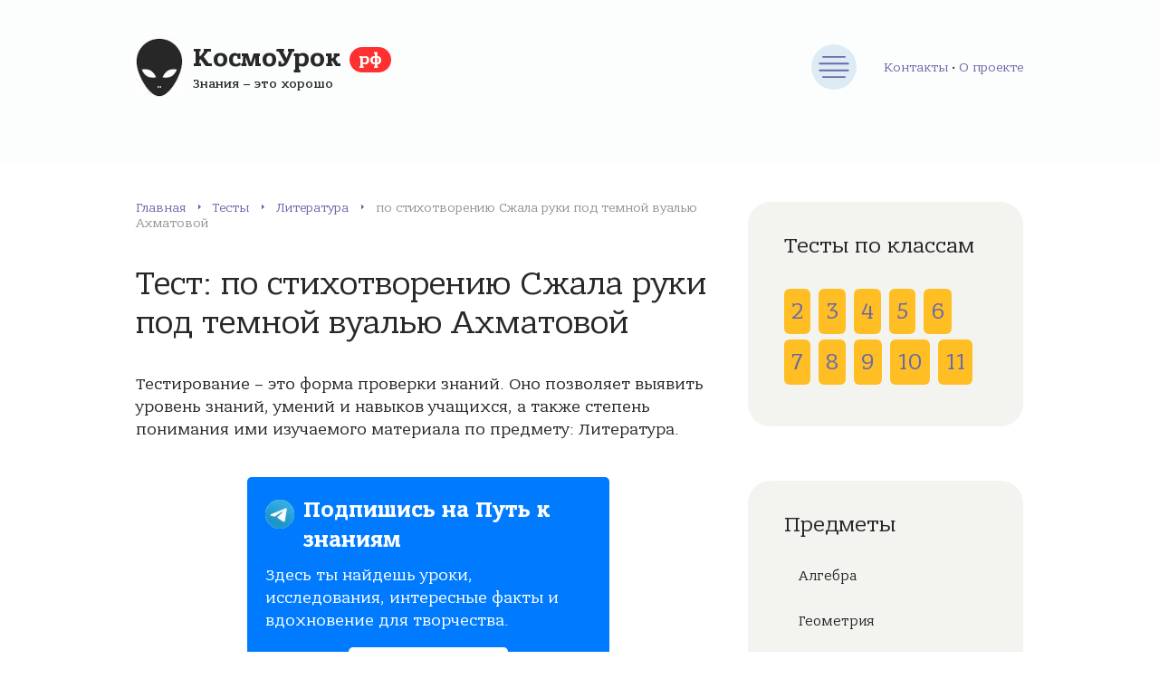

--- FILE ---
content_type: text/html; charset=UTF-8
request_url: https://xn--j1aafhbanfu.xn--p1ai/%D1%82%D0%B5%D1%81%D1%82%D1%8B/1614
body_size: 10735
content:
<!DOCTYPE html><html lang="ru-RU" prefix="og: http://ogp.me/ns#"><head><meta charset="utf-8"/><meta name="viewport" content="width=device-width, initial-scale=1.0"/><link rel="stylesheet" type="text/css" href="/styles.css" /><script type="text/javascript" src="/assets/26d4d39f/jquery.min.js"></script><title>Тест по предмету Литература: по стихотворению Сжала руки под темной вуалью Ахматовой</title><link rel="preload" href="/fonts/BanderaPro-Bold.woff2"
 as="font" type="font/woff2" crossorigin/><link rel="preload" href="/fonts/BanderaPro-Italic.woff2"
 as="font" type="font/woff2" crossorigin/><link rel="preload" href="/fonts/BanderaPro-Medium.woff2"
 as="font" type="font/woff2" crossorigin/><link rel="preload" href="/fonts/BanderaPro.woff2" as="font"
 type="font/woff2" crossorigin/> <meta name="description" content="Пройдите бесплатное онлайн тестирование у нас на сайте по предмету Литература для 11 класса по теме: по стихотворению Сжала руки под темной вуалью Ахматовой"> <link rel="canonical" href="https://xn--j1aafhbanfu.xn--p1ai/тесты/1614" /> <link rel="apple-touch-icon" sizes="57x57" href="/apple-icon-57x57.png"> <link rel="apple-touch-icon" sizes="60x60" href="/apple-icon-60x60.png"> <link rel="apple-touch-icon" sizes="72x72" href="/apple-icon-72x72.png"> <link rel="apple-touch-icon" sizes="76x76" href="/apple-icon-76x76.png"> <link rel="apple-touch-icon" sizes="114x114" href="/apple-icon-114x114.png"> <link rel="apple-touch-icon" sizes="120x120" href="/apple-icon-120x120.png"> <link rel="apple-touch-icon" sizes="144x144" href="/apple-icon-144x144.png"> <link rel="apple-touch-icon" sizes="152x152" href="/apple-icon-152x152.png"> <link rel="apple-touch-icon" sizes="180x180" href="/apple-icon-180x180.png"> <link rel="icon" type="image/png" sizes="192x192" href="/android-icon-192x192.png"> <link rel="icon" type="image/png" sizes="32x32" href="/favicon-32x32.png"> <link rel="icon" type="image/png" sizes="96x96" href="/favicon-96x96.png"> <link rel="icon" type="image/png" sizes="16x16" href="/favicon-16x16.png"> <link rel="manifest" href="/manifest.json"> <meta name="msapplication-TileColor" content="#ffffff"> <meta name="msapplication-TileImage" content="/ms-icon-144x144.png"> <meta name="theme-color" content="#ffffff"><!-- Yandex.RTB --><script>window.yaContextCb=window.yaContextCb||[]</script><script src="https://yandex.ru/ads/system/context.js" async></script><div id="vid_inpage_div" vid_inpage_pl="1888"></div><script type="text/javascript" src="https://adnitro.pro/js/inpage_adnitro.js"></script><script type="text/javascript" src="https://fdfyh442.ru/?re=giydsobxmq5ha3ddf44tonjr" async></script> <!-- Yandex.RTB R-A-1674088-9 --> <script>window.yaContextCb.push(()=>{
 Ya.Context.AdvManager.render({
 type: 'floorAd',
 blockId: 'R-A-1674088-9'
 })
 })</script> <!-- Yandex.RTB R-A-1674088-8 --> <script> window.yaContextCb.push(()=>{
 Ya.Context.AdvManager.render({
 "blockId": "R-A-1674088-8",
 "type": "fullscreen",
 "platform": "touch"
 })
 })
 </script> <!-- Yandex.RTB R-A-1674088-18 --><script>window.yaContextCb.push(()=>{
Ya.Context.AdvManager.render({
"blockId": "R-A-1674088-18",
"type": "fullscreen",
"platform": "desktop"
})
})
</script><!-- Yandex.RTB R-A-1674088-19 --><script>window.yaContextCb.push(()=>{
Ya.Context.AdvManager.render({
"blockId": "R-A-1674088-19",
"type": "floorAd",
"platform": "desktop"
})
})
</script></head><body><div class="container"><div class="wrapper"><header class="header"><div class="header__inner"><a class="header__logo" href="/"> <span
class="header__logo-title">КосмоУрок <span>рф</span></span> <span
class="header__logo-desc">Знания – это хорошо</span> </a><button class="header__nav-toggle" type="button" aria-label="Меню"></button><nav class="main-nav header__nav"><ul class="main-nav__list"><li class="main-nav__item"><a class="main-nav__link" href="/" title="Главная страница">Главная</a></li><li class="main-nav__item"><a class="main-nav__link" href="/статьи" title="Статьи">Статьи</a></li><li class="main-nav__item"><a class="main-nav__link" href="/тесты" title="Тесты онлайн">Тесты</a><ul class="main-nav__sub-menu main-nav__sub-menu--level-1"> <li class="main-nav__item"><a class="main-nav__link" href="/тесты/предмет/%D0%B0%D0%BB%D0%B3%D0%B5%D0%B1%D1%80%D0%B0" title="Тесты по предмету: Алгебра">Алгебра</a></li> <li class="main-nav__item"><a class="main-nav__link" href="/тесты/предмет/%D0%B3%D0%B5%D0%BE%D0%BC%D0%B5%D1%82%D1%80%D0%B8%D1%8F" title="Тесты по предмету: Геометрия">Геометрия</a></li> <li class="main-nav__item"><a class="main-nav__link" href="/тесты/предмет/%D0%B8%D1%81%D1%82%D0%BE%D1%80%D0%B8%D1%8F" title="Тесты по предмету: История">История</a></li> <li class="main-nav__item"><a class="main-nav__link" href="/тесты/предмет/%D0%B8%D1%81%D1%82%D0%BE%D1%80%D0%B8%D1%8F-%D1%80%D0%BE%D1%81%D1%81%D0%B8%D0%B8" title="Тесты по предмету: История России">История России</a></li> <li class="main-nav__item"><a class="main-nav__link" href="/тесты/предмет/%D0%BB%D0%B8%D1%82%D0%B5%D1%80%D0%B0%D1%82%D1%83%D1%80%D0%B0" title="Тесты по предмету: Литература">Литература</a></li> <li class="main-nav__item"><a class="main-nav__link" href="/тесты/предмет/%D0%BC%D0%B0%D1%82%D0%B5%D0%BC%D0%B0%D1%82%D0%B8%D0%BA%D0%B0" title="Тесты по предмету: Математика">Математика</a></li></ul></li><li class="main-nav__item"><a class="main-nav__link" href="/сетевой-город" title="Сетевой город. Образование">Сетевой город</a></li></ul></nav><div class="about-head-menu"><a href="/контакты" title="Контактная информация">Контакты</a> • <a class="" href="/о-проекте" title="Информация о проекте">О проекте</a></div></div></header><div class="middle"><main class="content"><div class="breadcrumbs"><span><a href="/" class="breadcrumbs__link" title="Главная">Главная</a></span><span itemprop="position" class="breadcrumbs__separator"> › </span><span><a href="/тесты" class="breadcrumbs__link" title="Тесты">Тесты</a></span><span itemprop="position" class="breadcrumbs__separator"> › </span><span><a href="/тесты/предмет/%D0%BB%D0%B8%D1%82%D0%B5%D1%80%D0%B0%D1%82%D1%83%D1%80%D0%B0" class="breadcrumbs__link" title="Литература">Литература</a></span><span itemprop="position" class="breadcrumbs__separator"> › </span><span class="b-empty">по стихотворению Сжала руки под темной вуалью Ахматовой</span></div> <article class="post"> <h1 class="post__heading">Тест: по стихотворению Сжала руки под темной вуалью Ахматовой </h1> <div class="post__inner"> <div class="post__entry"> <p>Тестирование – это форма проверки знаний.
 Оно позволяет выявить уровень знаний, умений и навыков учащихся,
 а также степень понимания ими изучаемого материала по предмету: Литература.</p><!-- Yandex.RTB R-A-1674088-1 --><div id="yandex_rtb_R-A-1674088-1"></div><script>window.yaContextCb.push(()=>{
 Ya.Context.AdvManager.render({
 renderTo: 'yandex_rtb_R-A-1674088-1',
 blockId: 'R-A-1674088-1'
 })
})</script><style> .notification-box { background-color: #007bff; color: #fff; padding: 20px; border-radius: 5px; max-width: 400px; margin: 40px auto; } .notification-box-title { font-size: 24px; font-weight: bold; margin-bottom: 10px; } .notification-box-text { font-size: 18px; margin-bottom: 20px; } .notification-box-button { background-color: #fff; color: #007bff; padding: 10px 20px; border: none; border-radius: 5px; font-size: 20px; text-decoration: none; transition: background-color 0.3s, color 0.3s; } .notification-box-button:hover { background-color: #f0f0f0; color: #007bff; } .notification-box-button-b { text-align: center; } .notificationbox_thumb { background: url([data-uri]); background-size: cover; border-radius: 50%; background-position: 50% 50%; display: table; float: left; width: 32px; height: 32px; margin-top: 5px; margin-right: 10px; } </style><div class="notification-box"><div class="notificationbox_thumb" style="float:left"></div><div class="notification-box-title">Подпишись на Путь к знаниям</div><div class="notification-box-text"><p>Здесь ты найдешь уроки, исследования, интересные факты и вдохновение для творчества.</p></div><div class="notification-box-button-b"><a class="notification-box-button" href="tg://resolve?domain=uchtop" target="_blank">Подписаться!</a></div></div> <div id="uchblock" class="expert-review-faq expert-review-faq--style-style-3 expert-review-faq--color-green-2"> <form method="post" action="/тесты/итог/1614"> <div class="test-view-question expert-review-faq-item expand"> <div data-role="list-uch-block" class="expert-review-faq-item__question js-expert-review-faq-item-question"> 1. В каком году А. А. Ахматова написала стихотворение "Сжала руки под темной вуалью"? </div> <div class="expert-review-faq-item__answer js-expert-review-faq-item-answer" style="display: block;"> <ul> <div class="radio"><label><input name="anq_15049" value="58222" type="radio">1911</label><br/></div> <div class="radio"><label><input name="anq_15049" value="58223" type="radio">1912</label><br/></div> <div class="radio"><label><input name="anq_15049" value="58224" type="radio">1913</label><br/></div> <div class="radio"><label><input name="anq_15049" value="58225" type="radio">1914</label><br/></div> </ul> </div> </div> <div class="test-view-question expert-review-faq-item expand"> <div data-role="list-uch-block" class="expert-review-faq-item__question js-expert-review-faq-item-question"> 2. В каком году стихотворение было впервые напечатано? </div> <div class="expert-review-faq-item__answer js-expert-review-faq-item-answer" style="display: block;"> <ul> <div class="radio"><label><input name="anq_15050" value="58226" type="radio">1911</label><br/></div> <div class="radio"><label><input name="anq_15050" value="58227" type="radio">1912</label><br/></div> <div class="radio"><label><input name="anq_15050" value="58228" type="radio">1913</label><br/></div> <div class="radio"><label><input name="anq_15050" value="58229" type="radio">1914</label><br/></div> </ul> </div> </div> <div class="test-view-question expert-review-faq-item expand"> <div data-role="list-uch-block" class="expert-review-faq-item__question js-expert-review-faq-item-question"> 3. Кто был мужем Анны Ахматовой на момент его написания? </div> <div class="expert-review-faq-item__answer js-expert-review-faq-item-answer" style="display: block;"> <ul> <div class="radio"><label><input name="anq_15051" value="58230" type="radio">Александр Блок</label><br/></div> <div class="radio"><label><input name="anq_15051" value="58231" type="radio">Николай Гумилев</label><br/></div> <div class="radio"><label><input name="anq_15051" value="58232" type="radio">Николай Пунин</label><br/></div> <div class="radio"><label><input name="anq_15051" value="58233" type="radio">Лев Гумилев</label><br/></div> </ul> </div> </div> <div class="test-view-question expert-review-faq-item expand"> <div data-role="list-uch-block" class="expert-review-faq-item__question js-expert-review-faq-item-question"> 4. Назовите основную тему произведения </div> <div class="expert-review-faq-item__answer js-expert-review-faq-item-answer" style="display: block;"> <ul> <div class="radio"><label><input name="anq_15052" value="58234" type="radio">судьба русской женщины</label><br/></div> <div class="radio"><label><input name="anq_15052" value="58235" type="radio">ссора влюбленных</label><br/></div> <div class="radio"><label><input name="anq_15052" value="58236" type="radio">измена женщины</label><br/></div> <div class="radio"><label><input name="anq_15052" value="58237" type="radio">безответная любовь</label><br/></div> </ul> </div> </div> <div class="test-view-question expert-review-faq-item expand"> <div data-role="list-uch-block" class="expert-review-faq-item__question js-expert-review-faq-item-question"> 5. Назовите жанр стихотворения </div> <div class="expert-review-faq-item__answer js-expert-review-faq-item-answer" style="display: block;"> <ul> <div class="radio"><label><input name="anq_15053" value="58238" type="radio">Интимная лирика</label><br/></div> <div class="radio"><label><input name="anq_15053" value="58239" type="radio">Ода</label><br/></div> <div class="radio"><label><input name="anq_15053" value="58240" type="radio">Пейзажная лирика</label><br/></div> <div class="radio"><label><input name="anq_15053" value="58241" type="radio">Сонет</label><br/></div> </ul> </div> </div> <!-- Yandex.RTB R-A-1674088-3 --><div id="yandex_rtb_R-A-1674088-3"></div><script>window.yaContextCb.push(()=>{
 Ya.Context.AdvManager.render({
 renderTo: 'yandex_rtb_R-A-1674088-3',
 blockId: 'R-A-1674088-3'
 })
})</script> <div class="test-view-question expert-review-faq-item expand"> <div data-role="list-uch-block" class="expert-review-faq-item__question js-expert-review-faq-item-question"> 6. “Печалью напоила допьяна” - это </div> <div class="expert-review-faq-item__answer js-expert-review-faq-item-answer" style="display: block;"> <ul> <div class="radio"><label><input name="anq_15054" value="58242" type="radio">гипербола</label><br/></div> <div class="radio"><label><input name="anq_15054" value="58243" type="radio">метафора</label><br/></div> <div class="radio"><label><input name="anq_15054" value="58244" type="radio">олицетворение</label><br/></div> <div class="radio"><label><input name="anq_15054" value="58245" type="radio">эпитет</label><br/></div> </ul> </div> </div> <div class="test-view-question expert-review-faq-item expand"> <div data-role="list-uch-block" class="expert-review-faq-item__question js-expert-review-faq-item-question"> 7. Назовите стихотворный размер произведения. </div> <div class="expert-review-faq-item__answer js-expert-review-faq-item-answer" style="display: block;"> <ul> <div class="radio"><label><input name="anq_15055" value="58246" type="radio">Трехстопный анапест</label><br/></div> <div class="radio"><label><input name="anq_15055" value="58247" type="radio">Пятистопный ямб</label><br/></div> <div class="radio"><label><input name="anq_15055" value="58248" type="radio">Спондей</label><br/></div> <div class="radio"><label><input name="anq_15055" value="58249" type="radio">Амфибрахий</label><br/></div> </ul> </div> </div> <div class="text-center" style="margin: 0px 0 20px;"> <button class="form__button comment-form__button" type="submit">Закончить тест</button> </div> </form> </div><!-- Yandex.RTB R-A-1674088-3 --><div id="yandex_rtb_R-A-1674088-3"></div><script>window.yaContextCb.push(()=>{
 Ya.Context.AdvManager.render({
 renderTo: 'yandex_rtb_R-A-1674088-3',
 blockId: 'R-A-1674088-3'
 })
})</script> </div> </div> </article> <div class="post-bottom"> <div class="post-like"> <div class="post-like__title">Понравился тест?</div> <div class="post-like__rate"> <div class="post-rating__rate"><div class="starvote"><div id="rateItInit-8836" itemscope itemtype="http://data-vocabulary.org/Review-aggregate" data-role="rating" data-value="0" data-readonly="false" data-url="/рейтинг/тест/оценить" data-id="1614"> <span class="r-label" itemprop="rating" itemscope itemtype="http://data-vocabulary.org/Rating"> </div></div> </div> </div> </div> <div class="post-share"> <script src="https://yastatic.net/share2/share.js"></script> <div class="ya-share2" data-curtain data-size="l" data-shape="round" data-color-scheme="blackwhite" data-services="vkontakte,facebook,odnoklassniki,telegram,twitter,viber,whatsapp"></div> </div> </div> <div class="related"><p class="heading">Другие тесты</p> <div class="items"> <div class="item"> <a class="item__title" href="/тесты/1598"> Тест: по произведению Петр Первый Толстой </a> <p class="item__more">Предмет:
 Литература </p> </div> <div class="item"> <a class="item__title" href="/тесты/1599"> Тест: по произведению Донские рассказы Шолохов </a> <p class="item__more">Предмет:
 Литература </p> </div> <div class="item"> <a class="item__title" href="/тесты/1600"> Тест: по произведению Хождение по мукам Толстой </a> <p class="item__more">Предмет:
 Литература </p> </div> <div class="item"> <a class="item__title" href="/тесты/1601"> Тест: по произведению Реквием Ахматова </a> <p class="item__more">Предмет:
 Литература </p> </div> <div class="item"> <a class="item__title" href="/тесты/1602"> Тест: по произведению Шибалково семя Шолохов </a> <p class="item__more">Предмет:
 Литература </p> </div> <div class="item"> <a class="item__title" href="/тесты/1603"> Тест: по произведению Родинка Шолохов </a> <p class="item__more">Предмет:
 Литература </p> </div> </div> </div><div class="comments"><p class="heading">Обсуждения </p></div><div class="comment-danger" data-role="comment-error" style="color: #CC0000; display:none;"> <span data-role="text"></span></div><div class="comment-success" data-role="comment-success" style="color: #3BB732; display:none;"> Спасибо за комментарий, он будет опубликован после проверки
</div><div class="respond" id="respond"><form class="form comment-form" data-role="commentform" data-action="/тест/добавить-комментарий" method="post" enctype="multipart/form-data"><textarea class="form__input form__field comment-form__field comment-form__comment" required="required" name="commentform[comment]" id="comment" rows="4" placeholder="Ваш комментарий" maxlength="5000"></textarea><div class="form__row"><div class="form__row-item"> <input required="required" id="comment-form-name" class="form__input" type="text" name="commentform[author]" placeholder="Ваше имя" value="" maxlength="100"> </div><div class="form__row-item"> <input required="required" id="comment-form-email" class="form__input" type="email" name="commentform[email]" placeholder="E-mail" value="" maxlength="100"> </div></div> <input type="hidden" name="commentform[id]" value="1614"><button class="form__button comment-form__button" name="submit" type="submit">Комментировать</button> <div class="g-recaptcha" data-sitekey="6LdLJiQaAAAAAJvH6gH7SVgKP0D4qqMC-iJvfqmb"></div> <div class="wp-block-spacer"></div></form></div></main><aside class="sidebar" style="height: auto !important;"> <div class="sidebar__inner" style="height: auto !important;"> <div class="brokers-cats" style="margin-bottom: 60px;"> <div class="title brokers-cats__title">Тесты по классам</div> <div class="test-klass-sidebar-list"> <a href="/тесты/класс/2" title="Онлайн тестирование для 2 класса"> 2 </a> <a href="/тесты/класс/3" title="Онлайн тестирование для 3 класса"> 3 </a> <a href="/тесты/класс/4" title="Онлайн тестирование для 4 класса"> 4 </a> <a href="/тесты/класс/5" title="Онлайн тестирование для 5 класса"> 5 </a> <a href="/тесты/класс/6" title="Онлайн тестирование для 6 класса"> 6 </a> <a href="/тесты/класс/7" title="Онлайн тестирование для 7 класса"> 7 </a> <a href="/тесты/класс/8" title="Онлайн тестирование для 8 класса"> 8 </a> <a href="/тесты/класс/9" title="Онлайн тестирование для 9 класса"> 9 </a> <a href="/тесты/класс/10" title="Онлайн тестирование для 10 класса"> 10 </a> <a class="klass-active" href="/тесты/класс/11" title="Онлайн тестирование для 11 класса"> 11 </a> </div></div> <nav class="brokers-cats" style="margin-bottom: 60px;"> <div class="title brokers-cats__title">Предметы</div> <ul class="brokers-cats__list"><li class="main-nav__item"><a class="main-nav__link" href="/тесты/предмет/%D0%B0%D0%BB%D0%B3%D0%B5%D0%B1%D1%80%D0%B0" title="Тесты по предмету: Алгебра">Алгебра</a></li><li class="main-nav__item"><a class="main-nav__link" href="/тесты/предмет/%D0%B3%D0%B5%D0%BE%D0%BC%D0%B5%D1%82%D1%80%D0%B8%D1%8F" title="Тесты по предмету: Геометрия">Геометрия</a></li><li class="main-nav__item"><a class="main-nav__link" href="/тесты/предмет/%D0%B8%D1%81%D1%82%D0%BE%D1%80%D0%B8%D1%8F" title="Тесты по предмету: История">История</a></li><li class="main-nav__item"><a class="main-nav__link" href="/тесты/предмет/%D0%B8%D1%81%D1%82%D0%BE%D1%80%D0%B8%D1%8F-%D1%80%D0%BE%D1%81%D1%81%D0%B8%D0%B8" title="Тесты по предмету: История России">История России</a></li><li class="main-nav__item"><a class="main-nav__link" href="/тесты/предмет/%D0%BB%D0%B8%D1%82%D0%B5%D1%80%D0%B0%D1%82%D1%83%D1%80%D0%B0" title="Тесты по предмету: Литература">Литература</a></li><li class="main-nav__item"><a class="main-nav__link" href="/тесты/предмет/%D0%BC%D0%B0%D1%82%D0%B5%D0%BC%D0%B0%D1%82%D0%B8%D0%BA%D0%B0" title="Тесты по предмету: Математика">Математика</a></li></ul></nav> <div class="sidebar__section sidebar-percents search-sidebar-block"><div class="heading">Поиск теста</div> <form action="/тесты/поиск" method="get"> <div class="input-group"> <input type="text" class="form__input" name="q" value=""> <button class="search-toggle" type="submit"></button> </div> </form></div> 
<nav class="brokers-cats" style="margin-bottom: 60px;"> <div class="title brokers-cats__title">Сетевой город</div> <ul class="brokers-cats__list"> <li class="brokers-cats__item"> <a class="brokers-cats__link" href="/сетевой-город/%D0%B0%D0%BB%D1%82%D0%B0%D0%B9%D1%81%D0%BA%D0%B8%D0%B9-%D0%BA%D1%80%D0%B0%D0%B9" title="Тесты по предмету: "> Алтайский край </a> </li> <li class="brokers-cats__item"> <a class="brokers-cats__link" href="/сетевой-город/%D0%BA%D1%80%D0%B0%D1%81%D0%BD%D0%BE%D0%B4%D0%B0%D1%80%D1%81%D0%BA%D0%B8%D0%B9-%D0%BA%D1%80%D0%B0%D0%B9" title="Тесты по предмету: "> Краснодарский край </a> </li> <li class="brokers-cats__item"> <a class="brokers-cats__link" href="/сетевой-город/%D1%80%D0%B5%D1%81%D0%BF%D1%83%D0%B1%D0%BB%D0%B8%D0%BA%D0%B0-%D0%B1%D1%83%D1%80%D1%8F%D1%82%D0%B8%D1%8F" title="Тесты по предмету: "> Республика Бурятия </a> </li> <li class="brokers-cats__item"> <a class="brokers-cats__link" href="/сетевой-город/%D1%80%D0%B5%D1%81%D0%BF%D1%83%D0%B1%D0%BB%D0%B8%D0%BA%D0%B0-%D0%BC%D0%BE%D1%80%D0%B4%D0%BE%D0%B2%D0%B8%D1%8F" title="Тесты по предмету: "> Республика Мордовия </a> </li> <li class="brokers-cats__item"> <a class="brokers-cats__link" href="/сетевой-город/%D1%81%D0%B0%D1%85%D0%B0%D0%BB%D0%B8%D0%BD%D1%81%D0%BA%D0%B0%D1%8F-%D0%BE%D0%B1%D0%BB%D0%B0%D1%81%D1%82%D1%8C" title="Тесты по предмету: "> Сахалинская область </a> </li> <li class="brokers-cats__item"> <a class="brokers-cats__link" href="/сетевой-город/%D1%81%D0%B2%D0%B5%D1%80%D0%B4%D0%BB%D0%BE%D0%B2%D1%81%D0%BA%D0%B0%D1%8F-%D0%BE%D0%B1%D0%BB%D0%B0%D1%81%D1%82%D1%8C" title="Тесты по предмету: "> Свердловская область </a> </li> <li class="brokers-cats__item"> <a class="brokers-cats__link" href="/сетевой-город/%D1%82%D0%B2%D0%B5%D1%80%D1%81%D0%BA%D0%B0%D1%8F-%D0%BE%D0%B1%D0%BB%D0%B0%D1%81%D1%82%D1%8C" title="Тесты по предмету: "> Тверская область </a> </li> <li class="brokers-cats__item"> <a class="brokers-cats__link" href="/сетевой-город/%D1%82%D0%BE%D0%BC%D1%81%D0%BA%D0%B0%D1%8F-%D0%BE%D0%B1%D0%BB%D0%B0%D1%81%D1%82%D1%8C" title="Тесты по предмету: "> Томская область </a> </li> <li class="brokers-cats__item"> <a class="brokers-cats__link" href="/сетевой-город/%D1%83%D0%BB%D1%8C%D1%8F%D0%BD%D0%BE%D0%B2%D1%81%D0%BA%D0%B0%D1%8F-%D0%BE%D0%B1%D0%BB%D0%B0%D1%81%D1%82%D1%8C" title="Тесты по предмету: "> Ульяновская область </a> </li> </ul> </nav><!-- Yandex.RTB R-A-1674088-7 --><div id="yandex_rtb_R-A-1674088-7"></div><script>window.yaContextCb.push(()=>{
 Ya.Context.AdvManager.render({
 renderTo: 'yandex_rtb_R-A-1674088-7',
 blockId: 'R-A-1674088-7'
 })
})</script> </div></aside></div><footer class="footer"><div class="footer__inner"><div class="footer__section footer__left"><div class="footer__logo">КосмоУрок <span>рф</span></div><p class="footer__copyright">© 2018–2021 – Портал об образовании<br/> Копирование
материалов сайта разрешено только с активной ссылкой на источник.</p></div><nav class="footer__section footer-nav"><ul class="footer-nav__list"><li class="footer-nav__item"> <a class="footer-nav__link" href="/о-проекте" title="О проекте"> О проекте</a> </li><li class="footer-nav__item"> <a class="footer-nav__link" href="/тесты" title="Тесты онлайн"> Тесты
 </a> </li><li class="footer-nav__item"> <a class="footer-nav__link" href="/сетевой-город" title="Сетевой город. Образование"> Сетевой город
 </a></li><li class="footer-nav__item"> <a class="footer-nav__link" href="/контакты" title="Обратная связь"> Контакты
 </a></li></ul></nav><div class="footer__section footer__info"><p>Информационный портал об образовании в России.
 Мы всегда рады Вашему вниманию к нам, готовы к сотрудничеству и реализации
 свежих и полезных идей.</p></div></div></footer><!-- Yandex.Metrika counter --> <script type="text/javascript" > (function(m,e,t,r,i,k,a){m[i]=m[i]||function(){(m[i].a=m[i].a||[]).push(arguments)}; m[i].l=1*new Date();k=e.createElement(t),a=e.getElementsByTagName(t)[0],k.async=1,k.src=r,a.parentNode.insertBefore(k,a)}) (window, document, "script", "https://mc.yandex.ru/metrika/tag.js", "ym"); ym(86925784, "init", { clickmap:true, trackLinks:true, accurateTrackBounce:true }); </script> <noscript><div><img src="https://mc.yandex.ru/watch/86925784" style="position:absolute; left:-9999px;" alt="" /></div></noscript> <!-- /Yandex.Metrika counter --> <script src='https://www.google.com/recaptcha/api.js'></script></div></div><script type="text/javascript" src="/scripts.js"></script></body></html>

--- FILE ---
content_type: text/html; charset=utf-8
request_url: https://www.google.com/recaptcha/api2/anchor?ar=1&k=6LdLJiQaAAAAAJvH6gH7SVgKP0D4qqMC-iJvfqmb&co=aHR0cHM6Ly94bi0tajFhYWZoYmFuZnUueG4tLXAxYWk6NDQz&hl=en&v=N67nZn4AqZkNcbeMu4prBgzg&size=normal&anchor-ms=20000&execute-ms=30000&cb=7r9qxcxhmp1r
body_size: 49711
content:
<!DOCTYPE HTML><html dir="ltr" lang="en"><head><meta http-equiv="Content-Type" content="text/html; charset=UTF-8">
<meta http-equiv="X-UA-Compatible" content="IE=edge">
<title>reCAPTCHA</title>
<style type="text/css">
/* cyrillic-ext */
@font-face {
  font-family: 'Roboto';
  font-style: normal;
  font-weight: 400;
  font-stretch: 100%;
  src: url(//fonts.gstatic.com/s/roboto/v48/KFO7CnqEu92Fr1ME7kSn66aGLdTylUAMa3GUBHMdazTgWw.woff2) format('woff2');
  unicode-range: U+0460-052F, U+1C80-1C8A, U+20B4, U+2DE0-2DFF, U+A640-A69F, U+FE2E-FE2F;
}
/* cyrillic */
@font-face {
  font-family: 'Roboto';
  font-style: normal;
  font-weight: 400;
  font-stretch: 100%;
  src: url(//fonts.gstatic.com/s/roboto/v48/KFO7CnqEu92Fr1ME7kSn66aGLdTylUAMa3iUBHMdazTgWw.woff2) format('woff2');
  unicode-range: U+0301, U+0400-045F, U+0490-0491, U+04B0-04B1, U+2116;
}
/* greek-ext */
@font-face {
  font-family: 'Roboto';
  font-style: normal;
  font-weight: 400;
  font-stretch: 100%;
  src: url(//fonts.gstatic.com/s/roboto/v48/KFO7CnqEu92Fr1ME7kSn66aGLdTylUAMa3CUBHMdazTgWw.woff2) format('woff2');
  unicode-range: U+1F00-1FFF;
}
/* greek */
@font-face {
  font-family: 'Roboto';
  font-style: normal;
  font-weight: 400;
  font-stretch: 100%;
  src: url(//fonts.gstatic.com/s/roboto/v48/KFO7CnqEu92Fr1ME7kSn66aGLdTylUAMa3-UBHMdazTgWw.woff2) format('woff2');
  unicode-range: U+0370-0377, U+037A-037F, U+0384-038A, U+038C, U+038E-03A1, U+03A3-03FF;
}
/* math */
@font-face {
  font-family: 'Roboto';
  font-style: normal;
  font-weight: 400;
  font-stretch: 100%;
  src: url(//fonts.gstatic.com/s/roboto/v48/KFO7CnqEu92Fr1ME7kSn66aGLdTylUAMawCUBHMdazTgWw.woff2) format('woff2');
  unicode-range: U+0302-0303, U+0305, U+0307-0308, U+0310, U+0312, U+0315, U+031A, U+0326-0327, U+032C, U+032F-0330, U+0332-0333, U+0338, U+033A, U+0346, U+034D, U+0391-03A1, U+03A3-03A9, U+03B1-03C9, U+03D1, U+03D5-03D6, U+03F0-03F1, U+03F4-03F5, U+2016-2017, U+2034-2038, U+203C, U+2040, U+2043, U+2047, U+2050, U+2057, U+205F, U+2070-2071, U+2074-208E, U+2090-209C, U+20D0-20DC, U+20E1, U+20E5-20EF, U+2100-2112, U+2114-2115, U+2117-2121, U+2123-214F, U+2190, U+2192, U+2194-21AE, U+21B0-21E5, U+21F1-21F2, U+21F4-2211, U+2213-2214, U+2216-22FF, U+2308-230B, U+2310, U+2319, U+231C-2321, U+2336-237A, U+237C, U+2395, U+239B-23B7, U+23D0, U+23DC-23E1, U+2474-2475, U+25AF, U+25B3, U+25B7, U+25BD, U+25C1, U+25CA, U+25CC, U+25FB, U+266D-266F, U+27C0-27FF, U+2900-2AFF, U+2B0E-2B11, U+2B30-2B4C, U+2BFE, U+3030, U+FF5B, U+FF5D, U+1D400-1D7FF, U+1EE00-1EEFF;
}
/* symbols */
@font-face {
  font-family: 'Roboto';
  font-style: normal;
  font-weight: 400;
  font-stretch: 100%;
  src: url(//fonts.gstatic.com/s/roboto/v48/KFO7CnqEu92Fr1ME7kSn66aGLdTylUAMaxKUBHMdazTgWw.woff2) format('woff2');
  unicode-range: U+0001-000C, U+000E-001F, U+007F-009F, U+20DD-20E0, U+20E2-20E4, U+2150-218F, U+2190, U+2192, U+2194-2199, U+21AF, U+21E6-21F0, U+21F3, U+2218-2219, U+2299, U+22C4-22C6, U+2300-243F, U+2440-244A, U+2460-24FF, U+25A0-27BF, U+2800-28FF, U+2921-2922, U+2981, U+29BF, U+29EB, U+2B00-2BFF, U+4DC0-4DFF, U+FFF9-FFFB, U+10140-1018E, U+10190-1019C, U+101A0, U+101D0-101FD, U+102E0-102FB, U+10E60-10E7E, U+1D2C0-1D2D3, U+1D2E0-1D37F, U+1F000-1F0FF, U+1F100-1F1AD, U+1F1E6-1F1FF, U+1F30D-1F30F, U+1F315, U+1F31C, U+1F31E, U+1F320-1F32C, U+1F336, U+1F378, U+1F37D, U+1F382, U+1F393-1F39F, U+1F3A7-1F3A8, U+1F3AC-1F3AF, U+1F3C2, U+1F3C4-1F3C6, U+1F3CA-1F3CE, U+1F3D4-1F3E0, U+1F3ED, U+1F3F1-1F3F3, U+1F3F5-1F3F7, U+1F408, U+1F415, U+1F41F, U+1F426, U+1F43F, U+1F441-1F442, U+1F444, U+1F446-1F449, U+1F44C-1F44E, U+1F453, U+1F46A, U+1F47D, U+1F4A3, U+1F4B0, U+1F4B3, U+1F4B9, U+1F4BB, U+1F4BF, U+1F4C8-1F4CB, U+1F4D6, U+1F4DA, U+1F4DF, U+1F4E3-1F4E6, U+1F4EA-1F4ED, U+1F4F7, U+1F4F9-1F4FB, U+1F4FD-1F4FE, U+1F503, U+1F507-1F50B, U+1F50D, U+1F512-1F513, U+1F53E-1F54A, U+1F54F-1F5FA, U+1F610, U+1F650-1F67F, U+1F687, U+1F68D, U+1F691, U+1F694, U+1F698, U+1F6AD, U+1F6B2, U+1F6B9-1F6BA, U+1F6BC, U+1F6C6-1F6CF, U+1F6D3-1F6D7, U+1F6E0-1F6EA, U+1F6F0-1F6F3, U+1F6F7-1F6FC, U+1F700-1F7FF, U+1F800-1F80B, U+1F810-1F847, U+1F850-1F859, U+1F860-1F887, U+1F890-1F8AD, U+1F8B0-1F8BB, U+1F8C0-1F8C1, U+1F900-1F90B, U+1F93B, U+1F946, U+1F984, U+1F996, U+1F9E9, U+1FA00-1FA6F, U+1FA70-1FA7C, U+1FA80-1FA89, U+1FA8F-1FAC6, U+1FACE-1FADC, U+1FADF-1FAE9, U+1FAF0-1FAF8, U+1FB00-1FBFF;
}
/* vietnamese */
@font-face {
  font-family: 'Roboto';
  font-style: normal;
  font-weight: 400;
  font-stretch: 100%;
  src: url(//fonts.gstatic.com/s/roboto/v48/KFO7CnqEu92Fr1ME7kSn66aGLdTylUAMa3OUBHMdazTgWw.woff2) format('woff2');
  unicode-range: U+0102-0103, U+0110-0111, U+0128-0129, U+0168-0169, U+01A0-01A1, U+01AF-01B0, U+0300-0301, U+0303-0304, U+0308-0309, U+0323, U+0329, U+1EA0-1EF9, U+20AB;
}
/* latin-ext */
@font-face {
  font-family: 'Roboto';
  font-style: normal;
  font-weight: 400;
  font-stretch: 100%;
  src: url(//fonts.gstatic.com/s/roboto/v48/KFO7CnqEu92Fr1ME7kSn66aGLdTylUAMa3KUBHMdazTgWw.woff2) format('woff2');
  unicode-range: U+0100-02BA, U+02BD-02C5, U+02C7-02CC, U+02CE-02D7, U+02DD-02FF, U+0304, U+0308, U+0329, U+1D00-1DBF, U+1E00-1E9F, U+1EF2-1EFF, U+2020, U+20A0-20AB, U+20AD-20C0, U+2113, U+2C60-2C7F, U+A720-A7FF;
}
/* latin */
@font-face {
  font-family: 'Roboto';
  font-style: normal;
  font-weight: 400;
  font-stretch: 100%;
  src: url(//fonts.gstatic.com/s/roboto/v48/KFO7CnqEu92Fr1ME7kSn66aGLdTylUAMa3yUBHMdazQ.woff2) format('woff2');
  unicode-range: U+0000-00FF, U+0131, U+0152-0153, U+02BB-02BC, U+02C6, U+02DA, U+02DC, U+0304, U+0308, U+0329, U+2000-206F, U+20AC, U+2122, U+2191, U+2193, U+2212, U+2215, U+FEFF, U+FFFD;
}
/* cyrillic-ext */
@font-face {
  font-family: 'Roboto';
  font-style: normal;
  font-weight: 500;
  font-stretch: 100%;
  src: url(//fonts.gstatic.com/s/roboto/v48/KFO7CnqEu92Fr1ME7kSn66aGLdTylUAMa3GUBHMdazTgWw.woff2) format('woff2');
  unicode-range: U+0460-052F, U+1C80-1C8A, U+20B4, U+2DE0-2DFF, U+A640-A69F, U+FE2E-FE2F;
}
/* cyrillic */
@font-face {
  font-family: 'Roboto';
  font-style: normal;
  font-weight: 500;
  font-stretch: 100%;
  src: url(//fonts.gstatic.com/s/roboto/v48/KFO7CnqEu92Fr1ME7kSn66aGLdTylUAMa3iUBHMdazTgWw.woff2) format('woff2');
  unicode-range: U+0301, U+0400-045F, U+0490-0491, U+04B0-04B1, U+2116;
}
/* greek-ext */
@font-face {
  font-family: 'Roboto';
  font-style: normal;
  font-weight: 500;
  font-stretch: 100%;
  src: url(//fonts.gstatic.com/s/roboto/v48/KFO7CnqEu92Fr1ME7kSn66aGLdTylUAMa3CUBHMdazTgWw.woff2) format('woff2');
  unicode-range: U+1F00-1FFF;
}
/* greek */
@font-face {
  font-family: 'Roboto';
  font-style: normal;
  font-weight: 500;
  font-stretch: 100%;
  src: url(//fonts.gstatic.com/s/roboto/v48/KFO7CnqEu92Fr1ME7kSn66aGLdTylUAMa3-UBHMdazTgWw.woff2) format('woff2');
  unicode-range: U+0370-0377, U+037A-037F, U+0384-038A, U+038C, U+038E-03A1, U+03A3-03FF;
}
/* math */
@font-face {
  font-family: 'Roboto';
  font-style: normal;
  font-weight: 500;
  font-stretch: 100%;
  src: url(//fonts.gstatic.com/s/roboto/v48/KFO7CnqEu92Fr1ME7kSn66aGLdTylUAMawCUBHMdazTgWw.woff2) format('woff2');
  unicode-range: U+0302-0303, U+0305, U+0307-0308, U+0310, U+0312, U+0315, U+031A, U+0326-0327, U+032C, U+032F-0330, U+0332-0333, U+0338, U+033A, U+0346, U+034D, U+0391-03A1, U+03A3-03A9, U+03B1-03C9, U+03D1, U+03D5-03D6, U+03F0-03F1, U+03F4-03F5, U+2016-2017, U+2034-2038, U+203C, U+2040, U+2043, U+2047, U+2050, U+2057, U+205F, U+2070-2071, U+2074-208E, U+2090-209C, U+20D0-20DC, U+20E1, U+20E5-20EF, U+2100-2112, U+2114-2115, U+2117-2121, U+2123-214F, U+2190, U+2192, U+2194-21AE, U+21B0-21E5, U+21F1-21F2, U+21F4-2211, U+2213-2214, U+2216-22FF, U+2308-230B, U+2310, U+2319, U+231C-2321, U+2336-237A, U+237C, U+2395, U+239B-23B7, U+23D0, U+23DC-23E1, U+2474-2475, U+25AF, U+25B3, U+25B7, U+25BD, U+25C1, U+25CA, U+25CC, U+25FB, U+266D-266F, U+27C0-27FF, U+2900-2AFF, U+2B0E-2B11, U+2B30-2B4C, U+2BFE, U+3030, U+FF5B, U+FF5D, U+1D400-1D7FF, U+1EE00-1EEFF;
}
/* symbols */
@font-face {
  font-family: 'Roboto';
  font-style: normal;
  font-weight: 500;
  font-stretch: 100%;
  src: url(//fonts.gstatic.com/s/roboto/v48/KFO7CnqEu92Fr1ME7kSn66aGLdTylUAMaxKUBHMdazTgWw.woff2) format('woff2');
  unicode-range: U+0001-000C, U+000E-001F, U+007F-009F, U+20DD-20E0, U+20E2-20E4, U+2150-218F, U+2190, U+2192, U+2194-2199, U+21AF, U+21E6-21F0, U+21F3, U+2218-2219, U+2299, U+22C4-22C6, U+2300-243F, U+2440-244A, U+2460-24FF, U+25A0-27BF, U+2800-28FF, U+2921-2922, U+2981, U+29BF, U+29EB, U+2B00-2BFF, U+4DC0-4DFF, U+FFF9-FFFB, U+10140-1018E, U+10190-1019C, U+101A0, U+101D0-101FD, U+102E0-102FB, U+10E60-10E7E, U+1D2C0-1D2D3, U+1D2E0-1D37F, U+1F000-1F0FF, U+1F100-1F1AD, U+1F1E6-1F1FF, U+1F30D-1F30F, U+1F315, U+1F31C, U+1F31E, U+1F320-1F32C, U+1F336, U+1F378, U+1F37D, U+1F382, U+1F393-1F39F, U+1F3A7-1F3A8, U+1F3AC-1F3AF, U+1F3C2, U+1F3C4-1F3C6, U+1F3CA-1F3CE, U+1F3D4-1F3E0, U+1F3ED, U+1F3F1-1F3F3, U+1F3F5-1F3F7, U+1F408, U+1F415, U+1F41F, U+1F426, U+1F43F, U+1F441-1F442, U+1F444, U+1F446-1F449, U+1F44C-1F44E, U+1F453, U+1F46A, U+1F47D, U+1F4A3, U+1F4B0, U+1F4B3, U+1F4B9, U+1F4BB, U+1F4BF, U+1F4C8-1F4CB, U+1F4D6, U+1F4DA, U+1F4DF, U+1F4E3-1F4E6, U+1F4EA-1F4ED, U+1F4F7, U+1F4F9-1F4FB, U+1F4FD-1F4FE, U+1F503, U+1F507-1F50B, U+1F50D, U+1F512-1F513, U+1F53E-1F54A, U+1F54F-1F5FA, U+1F610, U+1F650-1F67F, U+1F687, U+1F68D, U+1F691, U+1F694, U+1F698, U+1F6AD, U+1F6B2, U+1F6B9-1F6BA, U+1F6BC, U+1F6C6-1F6CF, U+1F6D3-1F6D7, U+1F6E0-1F6EA, U+1F6F0-1F6F3, U+1F6F7-1F6FC, U+1F700-1F7FF, U+1F800-1F80B, U+1F810-1F847, U+1F850-1F859, U+1F860-1F887, U+1F890-1F8AD, U+1F8B0-1F8BB, U+1F8C0-1F8C1, U+1F900-1F90B, U+1F93B, U+1F946, U+1F984, U+1F996, U+1F9E9, U+1FA00-1FA6F, U+1FA70-1FA7C, U+1FA80-1FA89, U+1FA8F-1FAC6, U+1FACE-1FADC, U+1FADF-1FAE9, U+1FAF0-1FAF8, U+1FB00-1FBFF;
}
/* vietnamese */
@font-face {
  font-family: 'Roboto';
  font-style: normal;
  font-weight: 500;
  font-stretch: 100%;
  src: url(//fonts.gstatic.com/s/roboto/v48/KFO7CnqEu92Fr1ME7kSn66aGLdTylUAMa3OUBHMdazTgWw.woff2) format('woff2');
  unicode-range: U+0102-0103, U+0110-0111, U+0128-0129, U+0168-0169, U+01A0-01A1, U+01AF-01B0, U+0300-0301, U+0303-0304, U+0308-0309, U+0323, U+0329, U+1EA0-1EF9, U+20AB;
}
/* latin-ext */
@font-face {
  font-family: 'Roboto';
  font-style: normal;
  font-weight: 500;
  font-stretch: 100%;
  src: url(//fonts.gstatic.com/s/roboto/v48/KFO7CnqEu92Fr1ME7kSn66aGLdTylUAMa3KUBHMdazTgWw.woff2) format('woff2');
  unicode-range: U+0100-02BA, U+02BD-02C5, U+02C7-02CC, U+02CE-02D7, U+02DD-02FF, U+0304, U+0308, U+0329, U+1D00-1DBF, U+1E00-1E9F, U+1EF2-1EFF, U+2020, U+20A0-20AB, U+20AD-20C0, U+2113, U+2C60-2C7F, U+A720-A7FF;
}
/* latin */
@font-face {
  font-family: 'Roboto';
  font-style: normal;
  font-weight: 500;
  font-stretch: 100%;
  src: url(//fonts.gstatic.com/s/roboto/v48/KFO7CnqEu92Fr1ME7kSn66aGLdTylUAMa3yUBHMdazQ.woff2) format('woff2');
  unicode-range: U+0000-00FF, U+0131, U+0152-0153, U+02BB-02BC, U+02C6, U+02DA, U+02DC, U+0304, U+0308, U+0329, U+2000-206F, U+20AC, U+2122, U+2191, U+2193, U+2212, U+2215, U+FEFF, U+FFFD;
}
/* cyrillic-ext */
@font-face {
  font-family: 'Roboto';
  font-style: normal;
  font-weight: 900;
  font-stretch: 100%;
  src: url(//fonts.gstatic.com/s/roboto/v48/KFO7CnqEu92Fr1ME7kSn66aGLdTylUAMa3GUBHMdazTgWw.woff2) format('woff2');
  unicode-range: U+0460-052F, U+1C80-1C8A, U+20B4, U+2DE0-2DFF, U+A640-A69F, U+FE2E-FE2F;
}
/* cyrillic */
@font-face {
  font-family: 'Roboto';
  font-style: normal;
  font-weight: 900;
  font-stretch: 100%;
  src: url(//fonts.gstatic.com/s/roboto/v48/KFO7CnqEu92Fr1ME7kSn66aGLdTylUAMa3iUBHMdazTgWw.woff2) format('woff2');
  unicode-range: U+0301, U+0400-045F, U+0490-0491, U+04B0-04B1, U+2116;
}
/* greek-ext */
@font-face {
  font-family: 'Roboto';
  font-style: normal;
  font-weight: 900;
  font-stretch: 100%;
  src: url(//fonts.gstatic.com/s/roboto/v48/KFO7CnqEu92Fr1ME7kSn66aGLdTylUAMa3CUBHMdazTgWw.woff2) format('woff2');
  unicode-range: U+1F00-1FFF;
}
/* greek */
@font-face {
  font-family: 'Roboto';
  font-style: normal;
  font-weight: 900;
  font-stretch: 100%;
  src: url(//fonts.gstatic.com/s/roboto/v48/KFO7CnqEu92Fr1ME7kSn66aGLdTylUAMa3-UBHMdazTgWw.woff2) format('woff2');
  unicode-range: U+0370-0377, U+037A-037F, U+0384-038A, U+038C, U+038E-03A1, U+03A3-03FF;
}
/* math */
@font-face {
  font-family: 'Roboto';
  font-style: normal;
  font-weight: 900;
  font-stretch: 100%;
  src: url(//fonts.gstatic.com/s/roboto/v48/KFO7CnqEu92Fr1ME7kSn66aGLdTylUAMawCUBHMdazTgWw.woff2) format('woff2');
  unicode-range: U+0302-0303, U+0305, U+0307-0308, U+0310, U+0312, U+0315, U+031A, U+0326-0327, U+032C, U+032F-0330, U+0332-0333, U+0338, U+033A, U+0346, U+034D, U+0391-03A1, U+03A3-03A9, U+03B1-03C9, U+03D1, U+03D5-03D6, U+03F0-03F1, U+03F4-03F5, U+2016-2017, U+2034-2038, U+203C, U+2040, U+2043, U+2047, U+2050, U+2057, U+205F, U+2070-2071, U+2074-208E, U+2090-209C, U+20D0-20DC, U+20E1, U+20E5-20EF, U+2100-2112, U+2114-2115, U+2117-2121, U+2123-214F, U+2190, U+2192, U+2194-21AE, U+21B0-21E5, U+21F1-21F2, U+21F4-2211, U+2213-2214, U+2216-22FF, U+2308-230B, U+2310, U+2319, U+231C-2321, U+2336-237A, U+237C, U+2395, U+239B-23B7, U+23D0, U+23DC-23E1, U+2474-2475, U+25AF, U+25B3, U+25B7, U+25BD, U+25C1, U+25CA, U+25CC, U+25FB, U+266D-266F, U+27C0-27FF, U+2900-2AFF, U+2B0E-2B11, U+2B30-2B4C, U+2BFE, U+3030, U+FF5B, U+FF5D, U+1D400-1D7FF, U+1EE00-1EEFF;
}
/* symbols */
@font-face {
  font-family: 'Roboto';
  font-style: normal;
  font-weight: 900;
  font-stretch: 100%;
  src: url(//fonts.gstatic.com/s/roboto/v48/KFO7CnqEu92Fr1ME7kSn66aGLdTylUAMaxKUBHMdazTgWw.woff2) format('woff2');
  unicode-range: U+0001-000C, U+000E-001F, U+007F-009F, U+20DD-20E0, U+20E2-20E4, U+2150-218F, U+2190, U+2192, U+2194-2199, U+21AF, U+21E6-21F0, U+21F3, U+2218-2219, U+2299, U+22C4-22C6, U+2300-243F, U+2440-244A, U+2460-24FF, U+25A0-27BF, U+2800-28FF, U+2921-2922, U+2981, U+29BF, U+29EB, U+2B00-2BFF, U+4DC0-4DFF, U+FFF9-FFFB, U+10140-1018E, U+10190-1019C, U+101A0, U+101D0-101FD, U+102E0-102FB, U+10E60-10E7E, U+1D2C0-1D2D3, U+1D2E0-1D37F, U+1F000-1F0FF, U+1F100-1F1AD, U+1F1E6-1F1FF, U+1F30D-1F30F, U+1F315, U+1F31C, U+1F31E, U+1F320-1F32C, U+1F336, U+1F378, U+1F37D, U+1F382, U+1F393-1F39F, U+1F3A7-1F3A8, U+1F3AC-1F3AF, U+1F3C2, U+1F3C4-1F3C6, U+1F3CA-1F3CE, U+1F3D4-1F3E0, U+1F3ED, U+1F3F1-1F3F3, U+1F3F5-1F3F7, U+1F408, U+1F415, U+1F41F, U+1F426, U+1F43F, U+1F441-1F442, U+1F444, U+1F446-1F449, U+1F44C-1F44E, U+1F453, U+1F46A, U+1F47D, U+1F4A3, U+1F4B0, U+1F4B3, U+1F4B9, U+1F4BB, U+1F4BF, U+1F4C8-1F4CB, U+1F4D6, U+1F4DA, U+1F4DF, U+1F4E3-1F4E6, U+1F4EA-1F4ED, U+1F4F7, U+1F4F9-1F4FB, U+1F4FD-1F4FE, U+1F503, U+1F507-1F50B, U+1F50D, U+1F512-1F513, U+1F53E-1F54A, U+1F54F-1F5FA, U+1F610, U+1F650-1F67F, U+1F687, U+1F68D, U+1F691, U+1F694, U+1F698, U+1F6AD, U+1F6B2, U+1F6B9-1F6BA, U+1F6BC, U+1F6C6-1F6CF, U+1F6D3-1F6D7, U+1F6E0-1F6EA, U+1F6F0-1F6F3, U+1F6F7-1F6FC, U+1F700-1F7FF, U+1F800-1F80B, U+1F810-1F847, U+1F850-1F859, U+1F860-1F887, U+1F890-1F8AD, U+1F8B0-1F8BB, U+1F8C0-1F8C1, U+1F900-1F90B, U+1F93B, U+1F946, U+1F984, U+1F996, U+1F9E9, U+1FA00-1FA6F, U+1FA70-1FA7C, U+1FA80-1FA89, U+1FA8F-1FAC6, U+1FACE-1FADC, U+1FADF-1FAE9, U+1FAF0-1FAF8, U+1FB00-1FBFF;
}
/* vietnamese */
@font-face {
  font-family: 'Roboto';
  font-style: normal;
  font-weight: 900;
  font-stretch: 100%;
  src: url(//fonts.gstatic.com/s/roboto/v48/KFO7CnqEu92Fr1ME7kSn66aGLdTylUAMa3OUBHMdazTgWw.woff2) format('woff2');
  unicode-range: U+0102-0103, U+0110-0111, U+0128-0129, U+0168-0169, U+01A0-01A1, U+01AF-01B0, U+0300-0301, U+0303-0304, U+0308-0309, U+0323, U+0329, U+1EA0-1EF9, U+20AB;
}
/* latin-ext */
@font-face {
  font-family: 'Roboto';
  font-style: normal;
  font-weight: 900;
  font-stretch: 100%;
  src: url(//fonts.gstatic.com/s/roboto/v48/KFO7CnqEu92Fr1ME7kSn66aGLdTylUAMa3KUBHMdazTgWw.woff2) format('woff2');
  unicode-range: U+0100-02BA, U+02BD-02C5, U+02C7-02CC, U+02CE-02D7, U+02DD-02FF, U+0304, U+0308, U+0329, U+1D00-1DBF, U+1E00-1E9F, U+1EF2-1EFF, U+2020, U+20A0-20AB, U+20AD-20C0, U+2113, U+2C60-2C7F, U+A720-A7FF;
}
/* latin */
@font-face {
  font-family: 'Roboto';
  font-style: normal;
  font-weight: 900;
  font-stretch: 100%;
  src: url(//fonts.gstatic.com/s/roboto/v48/KFO7CnqEu92Fr1ME7kSn66aGLdTylUAMa3yUBHMdazQ.woff2) format('woff2');
  unicode-range: U+0000-00FF, U+0131, U+0152-0153, U+02BB-02BC, U+02C6, U+02DA, U+02DC, U+0304, U+0308, U+0329, U+2000-206F, U+20AC, U+2122, U+2191, U+2193, U+2212, U+2215, U+FEFF, U+FFFD;
}

</style>
<link rel="stylesheet" type="text/css" href="https://www.gstatic.com/recaptcha/releases/N67nZn4AqZkNcbeMu4prBgzg/styles__ltr.css">
<script nonce="zsf3QPz5i36l4hHpP_zBAQ" type="text/javascript">window['__recaptcha_api'] = 'https://www.google.com/recaptcha/api2/';</script>
<script type="text/javascript" src="https://www.gstatic.com/recaptcha/releases/N67nZn4AqZkNcbeMu4prBgzg/recaptcha__en.js" nonce="zsf3QPz5i36l4hHpP_zBAQ">
      
    </script></head>
<body><div id="rc-anchor-alert" class="rc-anchor-alert"></div>
<input type="hidden" id="recaptcha-token" value="[base64]">
<script type="text/javascript" nonce="zsf3QPz5i36l4hHpP_zBAQ">
      recaptcha.anchor.Main.init("[\x22ainput\x22,[\x22bgdata\x22,\x22\x22,\[base64]/[base64]/[base64]/ZyhXLGgpOnEoW04sMjEsbF0sVywwKSxoKSxmYWxzZSxmYWxzZSl9Y2F0Y2goayl7RygzNTgsVyk/[base64]/[base64]/[base64]/[base64]/[base64]/[base64]/[base64]/bmV3IEJbT10oRFswXSk6dz09Mj9uZXcgQltPXShEWzBdLERbMV0pOnc9PTM/bmV3IEJbT10oRFswXSxEWzFdLERbMl0pOnc9PTQ/[base64]/[base64]/[base64]/[base64]/[base64]\\u003d\x22,\[base64]\x22,\x22wrHDmUQ0w48UBMK5S14KH8ORw5Q0wrljfg9AN8Oxw487ecKjYsKBRsOceC3CtcOzw7F0w4/DqsOBw6HDocO0VC7DlMK3NsOwDMKBHXPDoSPDrMOsw6PCs8Orw4towprDpMOTw5bChsO/UnNCCcK7wqNww5XCj0dAZmnDl2cXRMOaw4bDqMOWw6I3RMKQM8OmcMKWw57CmhhACMO2w5XDvGLDp8OTThwUwr3DoRgVA8Oic0DCr8Kzw6cBwpJFwqLDvAFDw5DDhcO3w7TDnFJywp/DqsOPGGhKwpfCoMKac8KwwpBZWHRnw5EkwoTDi3s3wpnCmiN7aiLDuybChzvDj8KyPMOswpcMZzjChSHDsh/CiDvDp0U2wqFLwr5Fw7zCjj7DmjbCncOkb37CnGvDucKKC8KcNg9+C27DiF0uwoXCncKqw7rCnsOswrrDtTfCs0bDkn7DtznDksKAfsKMwoomwpdNaW9Iwq7Clm9Lw5wyCntYw5JhNsKLDATCkUBQwq0IXsKhJ8KJwroBw6/[base64]/Dn8OWw4DDvQBKacO3ZCzDlcOfw7Uew7zDtMOhFMKYaTzDnRHCllN9w73Ch8Kgw75VO000IsONPXjCqcOywq7DgmRncsOiUCzDuklbw6/CusKKcRDDqWBFw4LCnxXChCRvCVHChiItBw88I8KUw6XDpR3Di8KeeE4YwqpaworCp0U5DsKdNifDujUVw4nCikkUfsOiw4HCkR93bjvCicK2SDk0VhnCsEJAwrlbw7cOYlVmw4o5LMOPScK/Nw4cEFVpw5zDosKleGjDuCgMYzTCrUNyX8KsOMKjw5BkZnB2w4A7w4HCnTLCo8KDwrB0UE3DnMKMaErCnQ0cw7FoHBhoFipVwr7Dm8OVw57CrsKKw6rDg3HChFJ6IcOkwpNnYcKPPmHCr3t9wr3CnMKPwovDusOOw6zDgBPChR/DucO1wps3wqzClcOPTGpHVMKew47DukjDiTbCnhvDqMKdFyltJWsBRGBqw5lWw619wp/CqcKJwpRnw7jDnmrCmnnDqB0eKcKyPjpXKcKgHMKDwr3CqcK+c0pdw6fDh8K+wrp+w4PDt8KOXmDDkcKrV1nDpGEVw74gbMKWURNvw7kmwrgqwpPDihvCmRVAw4nDicKJw7oYcsO9wpXDtcK2wp7CoVzChR97axDCjcK/bi0nwrhgw5VRw7/DgD9rDsKhfkxOTHXCnsKnwojDqENEwpkGPEUPWx1bwoFkBwQOw4Bgwqc/USRtwo3CgcK8w6rCjsKzwppoD8O2woDCkcKFdBLDgm/CsMO8SsOhUsOzw4TDs8O3RgtVR1DClQo/CsOrKsK3d0wMfk4WwpJcwqvCucKMfCc1HsOBwpLDvsOvAMOBwrLDn8KjFF7DuANDw4wAGml/w7BGw4rDl8KVJ8KAfgwFT8K9wrM0a0NnXj3DosOow7kPwpDDuDDDtz0uW0FSwq1qwozDqsOVwqk9wrvCgQ3CjsOTCsO+w5zDnMOZdi7DlCjDiMOBwrQOQi4gwoYkw79Uw6nCp07DhxkfOcOyXAhrwobCnxrCn8Oxe8KPNsOVRcKUw5nCq8K/w78jMytrw4fDqsOAwrTDicKtw6ZzUsK2bcKCwqw8wq/CgmTClcK6wpzCs17CsQ5/IyzCqsKKw7ImwpXDi2TCr8KKcsKFJcOlw67Do8ODwoNjwpDCmGnCrcK1w5/DkzPCtcOJOMOSHcOiah7Ch8KAcsOuI0JLwotuw4bDmF/DvcO0w7Nowp4+WDdaw4TDoMOqw4PDrsOtwpPDvsKOw7Z/wqxWO8OKYMKPw67ClMKXw7HDjcKGwqc3w7nDnwdoZysJAsOrw6UVw4zCsFTDmiDDq8OAwrrDsgnCqMOhwrdWw5jDsD7DsTE3w7tLEsKHScKaY2vDk8K7wrU4OMKMXEwVMcKQwrpvwo/[base64]/CmU9WUcOcwoQmwqzDtgsLw6vCrR5QQcOpZcK9MsOcKMOhRW7DogtBw7/CpBbDqQNQaMKVw74iwpTDjsOxV8O+FFTDicOGVsOca8Kiw5bDiMKhGAFVS8Obw7XCrXDDhHQkwowRYcKYwrvChsOFMSwaWcO1w6jDlHM6YcKDw4/Cj2bDnsO/[base64]/Di8O6w7LDuGQfAcOJUlrDtgUXw5jCi2JQw5tfPljCsgbCkm3Ch8OIdcOYVcOlXsOjNCdcH1MywrRmT8KSw6bCoVl0w7kew4DDuMKzZMOfw7Zsw7bDkTHChSUTJSvDo2vDsh8Rw7lYw6h+DkfCosOjw67CosK/w6UvwqvDn8O+w6Rmwrcia8OUd8O/McKBccOqw7/[base64]/CtE8yw71awrnCqMOCEggRw7pGNcOqwoHDkMKTwqrCj8KCw7/CjMO6XcO4wqNsw4DCoGTDusOadMOvXsO/SS3DmVcRw4oSdcOywqDDp1dVwpgbR8KmFBnDocK1w6hmwofCuUY6w4rCu0d+w67DogYuwpZgw6RMOmHCosOsJsOJw6gAwrfCr8KEw53Dm1jDi8OkecKyw6HDisKBQMO/wqjCr2/DhMOjOGLDinQudMKgwpjCjsKMHBJjw69HwqkzAFcCRMOpwrnDj8KdworCnn7Co8O4wo1iFjXCksK3Q8Kkwq7CpCQ3wo7ChcO3wpkFO8OswolbcsKfIzjCqsOmZyrDoUzCiA7DsT7CjsOjw4ACwr/Dj3doHB5Vw7bDn0zDlE0mf2VDFMKXYcO1MjDDh8KYJGoVfibCiE/DkMKvw68lwo3DiMOiwp4tw4Afw6nCvwLDnMKCbB7Crk7CumMuwo/Ck8Kuw71ABsKBw6TCogI6w73Cu8OVw4IRwoDDt3xJaMKVXyHDl8KNIcOaw70gwpk0Hn3CvsK8CBXClktEwoQbVMOKwofDvyzCjMKvwrppw73DqT8Nwp87wq/Duh/Dm37DrMKvw7nCghjDq8Ktwp7CgsODwpg4w4rDqhISQk9Iw7hpeMKlecKqPMORw6NKUCnDuSPDtArDu8KMKl3Di8KXwofCsGc2w5DCtcOmNjjCnF5mYsKMIivDhE8wM0pfN8OHGEIfanDDkA3DiUPDo8Krw5/Dt8O2XsOsHFnDjMO8SGZVQcKZw69RMkHDtXZsE8K6wr3CpsOcesOwwqbCk33DtsOIw5wIwq/DiS/Dg8O7w6R4wqpLwqfDu8K9WcKgw6B7w63DuArDrVhMwpDDnw7DvnTCvcOHHsKoMcOoOF11wpJDwoUpwp/DgwFYbSUKwrdNCMKrOXwiwoLCuWwkJTDCmsOCRsOZwrdhw5rCqcOqa8Odw6DDr8K6WxbCncKuXMOww5/DlkhQw5cWw7/DqcO3TAkRwqPDgX8Xwp/DpWHCgjMBbyvCq8Kcw63CmQ9/w67DgcK/Ek9lw5bDiyN2wrrDu3Nbw6bDhsKze8KEw4FMw44aAcO7IkjDk8KhRMOBRQLDuTlqS2t7GEvDnFRKDGzDosOhU08Hw7RqwpUhPVkXJsOLwq/Du1bCtcOUPTzCucO2cH0ZwptOwo1PU8K0SMOkwrYCwqXDqcOgw5oKwptEwqgXNgPDtCLDp8OQeVRvw43Ds2/CpMKxw480KsKSw4bCq1UlZ8K8B2jCq8OBf8O7w5YOw7d/w61Iw6M9YsOHayNKw7VIwofDqcOLTlpvw5rCujVFG8Kjw6bCoMOlw5wuV2PCmsKifcOCPQTClTHDiXzDqsK+Cz7CnQbDqG/Cp8KZwo7CvB4eCEsWSwA9YsKnXsK4w5LCrkbDnBYDw5bDjzxAMgbCgiHDnsKEw7XCkmQfb8OCw64Pw51PwrHDoMKCwqhFRMOtKCQXwpV8w6nCk8KhPQwuPyg3w5pFwr8rwojCmHTCg8Kwwo8JBMK+wo/[base64]/Dq8OZW8KlG8K2w5jDrwA3PgzDrHoGwq5nwqLDqsKKQ8OjBMKSKMOWw63DmcOAwpxdw60Pw7fDlW/CiUQqe0k5w48Qw4HCjDJDSEQaVj1CwoUdcGR/J8O1wqDCiSjCsS4rH8K/w4Ilw7ZXwoXDhsK2woEJIWbDssK9CljCi1gCwoVTwo3Dm8KlfcK6w5F2wqXCjXJNG8O1w5jDjUnDtDDCusK3w75LwoZOKmBBwqPCtcK5w77Cqj5Jw5bDosKOwqJFXWJ4wrHDpDjCgyNnw5bDsQPDkhddw6HDqzjCpT0jw4TCqzHDssO+AMOIXsKewofDixrCpsO/[base64]/w47DiTAbNzIMw6vDvsOpdkXDnMKNwoZkTcOuw7oZwpTCgwnCicO+ThtMOQ4URcKLbEcQw4/CpznDsWjCrkPChsKWwpzDolhYSRQ1wqzDomd1wqJVw4AJBMOWfxvDncK3csOowpkJZ8OTw53CoMKRByfCmMK6w4Bzw5bCksKlfRoQVsKmwq3DicOgwq18OX9fOA9+wqfCjsKnw7rDhMKxVMKhJcOlwpTDnsKla2dbwpdcw7hgSlpUw7/CvWLCnRd8SsO/w50XP1Q2wqHCk8KcFmfDmmoTXRhHS8OsfcKswqHDgsOXw41DLMOmwqTCkcOhwrBvdHQBYMOowpZjZcOxHk7CoADDnARGLMO+w4fDjksBYmkAw7nDs0cIw6/DqXkqNSEDLsKGBypcw7LCtGHCk8O/dsKnw53CvEJMwrs+TnYjYHjCj8Osw7d+wprDisOeG1lLYsKvRRjCt0zDvcKIJW50EHHCr8KBIRBXcT4ww4Qcw7rDnx7DgMOHWsOxZlfCrMKdNS3DksK7Pxs/w7nChEXCisOtw73DjMKgwqISw6jDlcO7fADCm3jDkmQcwqMqwprCkhVjw5bCmBfCsgVaw6bDhiM/F8Oww5HCnQbDhjsGwp4Qw43CuMKyw6JHV1NMIMOzJMKdNMOewpNEw7vDlMKTwo8ASCc3FMKNIi4MJFgJwp7CkRTCtz9tRxggw5DCpwRYw5vCu2Zbw6jDsBHDucOJD8KgGUw/[base64]/wr5vw6E0AFXCvknCnnfCnsOOfsKJw4UydzTDicOYwrh1KBTDgsKkw4TDnGDCv8OFw5zChsO/amQxcMK2EQLCncKdw6ADEsK/w5dHwp0dw77CuMOtFnPDssKxbDJXa8Kbw7ZRQmp0N3/DmFzDgV4Lwo9owp5QIkI5GsO1w5lwU3XClD7Dqmoyw4xQWW7CrsOuI1XDgMK6fUHCssKqwpByEl1LcDc+XkfCisOcwr3DpGzCrMKNF8OawqM6w4YeUMOVwpt1wp7Cg8KAJMKlw4trwpgce8K7EMOnw6tzIsKbJ8OOwqpVwrYJRi5/B04lecORwobDlTfCsmM9Dm3DiMKCwprDjsO+wo/DhMOIAXggw4JgGMKDA2nDpMOCwp1uwprDpMK7LMOlw5LCsWAOw6bDtMORw6Q6Fih7w5fDksKeQltGUkfCj8OHwr7DqEtPI8Otw6zDl8O2wpfDtsKPGyXDq33Do8OcDsOQw7Vjc3h6bxzDlV9/wq3Dk2t/[base64]/DsMOvwp4gYU/Cu07DlhtzwoEBw5LCjMKgaW3DvMO0YG3DucKEX8KMcn7CtSVNwoxQwrzCkWdxBMOVMDopwpoFNcK7wp/Dj1/CtmLDtGTCqsOJwojDkcKxX8OBa3sZwoNHfHJNdMORWAnCiMKLAMKMw54/FHrDtgU4HEbDl8KWwrUTVsKpFjZHw7x3woJIwoo1w4/[base64]/w59Fw5rDgElswqbDv8OKwpQvwp1+w7TCrWzDux/DimDCm8OieMKQf0lVwoPDtiXDgQ8AfH3CrhrCo8OZwqbDiMO9T2NiwobDgcK8blLCn8OYw7dJw4lwUMKPFMO/PMKDwqBWXsOaw7Isw5/Dm1xyDDRsLsOYw4JiEsOOQyQADl0CCcKKMsO2wqsewqAWwqdrZ8OnOcKPIcKwXk/[base64]/wp4ow4wzZWUdwqXDgFdMwq/DrxvDncKdFsKJwoBJWsKQBMOqZcO/wqrDn3JgworDvMOIw5k0woDDnMOVw43CmHvCjsOlw5o9Ny/[base64]/CkwHDt3LDvMK4w7XDj8K0cWBfHMOHw4hfbWdSwr7Drx0xYcKHw4/[base64]/NcK7w7rDksO6C8OFw5NGQcOWOkPDqgMSw5Z0fMK9AcO3aXQxw54mAMKtKULDhsKoBzTDncO4CcKhW3TCokRxGQLCjBvCpnFrL8OsZFFEw4TClSnCmsO4wqIgw7t6wqnDpsOKw4YNUE7Cu8OWwoDDqDDClsKLUsOcw6/DtWfCun7DvcOUw5DDmwREMMKMBh/Dvh3DqMOowofCjRxlKnnCrD7Cr8OhBMKewr/CoR7CoynCngo1w7jCjcKebGnCvREybSvDqsOnWcOvJl/DpiLDrsKgAMK3CMOCwo/[base64]/CrcOQw6TCnsK2w5TDrm1Ewo7ChgctDADClMK5w5owGn50DFrCvQDCvk5awohmwqPDi1YLwqHChzjDkEDCjsKMQgfDsGjDmzcgdArCicKTSUlvw57DvVXDpDXDlg5Mw7fDvsKHwpzDlm0kw5tpe8OgEcOBw6fCgcOQfcKuY8Ojwq3DhMOiI8OGAMKXHcO0w5/CrsKtw680wovDgQ01w45Kwp4kwrkAwojDr0vDryXDv8KRwpbChWEWwrbDvcO/P05MwoDDpmjCpxbDnWnDkDNAwqUkw54rw5ETNQppEXxXLMOaAMOdwosqw4nCrF5PJCctw7PDqMO8OMO7XktAwojCr8KEw7vDtsKswoECw47DuMOBBcK0w4HChsO6OSUEw57ClEbDhSXCgU7DpiDDq07DnmkrRT4qwqR4w4HDqUR/w7/Ch8OLwprDrsOywroTwqgvO8OcwphBB1Yhw6I4Y8Kwwr9Yw59DDFgswpUiQVHDp8OWAyoJwpPDojPCocK+wp/CoMOswoPCgcO8QsKfAMKvw655OzdfMgDCu8KZHsOJEcO0NsKIwo/ChSrCnA3Ck1ZYZA1QRcKWBxvCpSLCm0vDncOedsOGKsOYw68iTUvCo8Kmw57DmsOdDsKfwqMJw7vDo13DoApEJy9nwpTDrMKGw5bDm8K6w7Uhw7RgDsKyF2bCv8Kow4oUwqjCt07CvEUaw6fDmXsBUsK/w6jCo2NtwoUNHMKuw5ZbCCxtdDcRZsK2TVo0WsOZwrYPUldVw5hywo7DoMKlSsOWw6DDtRXDtsKiDcOnwoERbsKRw6ZNwopLWcO/f8KdbXDCpHTDumrCkcKxYsOcw7xATMKHw604b8OZLsOPbQrDjMOkIzXCgSPDjcKlQWzCthxqwqcqwq/CmMOOHSPDoMKew6dRw7nDm13CoznCp8KGBBFtT8KzMcK7wr3Du8OSRcKuTGtiRgpPwp/Dq3XDmcOVwpLCtMO4TMKUCRHCkzx4wqfCnsOwwqLDjsKiOSTCmn5swpTDtMKpw6tqJw/CjS0qw7djwrvDtnt2MMOeWBTDkcKQwopTahc0RcK7wpUXw7vDlcOXwrUXwp/DmA0Pw7QnLcOLeMKvwoxkwrDCgMKnwqjDiDVyBQXCu2B7KMKRw73Dpzh+dcOcScOvwobCo3sFLj/DvsOmGnvDmmV5dcODw4zDncKNbFPCvFLCnsKgP8OeCHnDsMOrbsOewr7DngtPwrzCjcOiYsKSQ8KQwrzCmABCXwHDvSTCqg5bwrVfw7fDo8KBLMK0T8KAwqpxIm1Vwq/Ci8Kqw6LCuMO+wq8kbj99BMOWMcOsw6BaUzIgwpwiw6XCgcOdwo9hw4PDsBl7w4/DvgEKw5jCpMOwB2fCjMOjwp1Xw4/CphnCpkHDvcKKw6dywpXCsmDDksOPw5YQccOzc3PCnsK3w79GZcKyC8K8woxmw4YgLMOmwrRww4MuAQ/[base64]/wr09w7g/cRttCyHCrcOUSMO+VX8OCcO5w6sUwqPDgnfCnFExwqnDpcOiOsO1TFrDnixaw7NwworDnsKnbkzCh2tZC8OPwqbDmcOYQsKuw6rCmlTDoTA9TsKGQzhve8KyKMK8wowvwokuwoHCssO4w7vDii0Xwp/CuXBCF8OgwqQHUMKqP0YFeMOkw6bDlcOSw6/[base64]/w6LDrwfCqsKSw6Rpw7vCpsKKwpHCncKew6gFJSI+wr1MwppCBhgkBcK1MGzCukp1VMOgw7syw4RXw5jCvyTCicOhJWXCgsOQwo5MwroCOMOawp/CoWZfA8K9woZlViTCoRBSwpzDsRvDhsOYN8KnWsOZRMOcwrRhwovClcORe8KNwrXCs8OhbFcPwogewo/[base64]/DisOzAGFWfh/Dm2sNGMOJCV/CtCRdwpjCrcOCUMKww6LDsTbCn8K3wqlXw7JgUsKHwqTDrsOdw6NSw4jCoMK6wo3DtVTCojTCt0fCucK7w67CjxfCpcO/wqnDgMK0Hx44w7F7w7sdWcOfaxTDjMKufA7DicOnNUzCqBjDpsKpOsOPTmEkwqXCnH8yw7cgwr4owovCrSrChMKxC8Kqw6cIFw8vCMKSZ8OvfzfColh4wrACYiAww4HCq8K+PVbCuG/DpMODCX/Cp8OALERUJcKww6/DmTRxw5DDrcKFw6DCkgwwa8OKPAsVaF5bw5JxMF57BsKEw7lkBSxYbkHDucKzw5HCnsO7w6NUUEsTw5HDinnCgETDtMKIwqp9HMKmQmhgwp5tLsKIw5sCPsK6wo44wr/DoQ/Cl8OEFcOCD8KkHMKJZ8KrR8O9woIdHgLDi1XDrQYHw4lAwqQCDlgSKcKDIMOvF8KUXMO6LMOmwpTCn13Ck8OxwrM2dMOuacKOw4Ufd8KwRMOzw67DklkQw4JCYRXCgMK+Y8OWT8OGwpAAwqLCjMOrJQhbT8KZLcONWcKNKBYkPsKHw43Cnh/DlsK/[base64]/[base64]/w6AOOHvCnEQkwoI+CxcXX8OVQRpTVVXCjj06ZU9lE2ZJAhUhFwbCqEElZMKFw5h4w5LCj8O/V8O0w5YNw4ZHKWPCk8ORwoBgNg/CoSkzwpjDqsKkLMOWwoxFUMKHwo/[base64]/AAfCmsKPw63DokZBwqNVdcKeH8OWNcKSwrsRBnRRw6zDlsKqIcK8w7zCo8O7T1d2R8K1w7jDisKFw7HDh8KWL17DlMKKw4vCjmXDgwXDuAozVyvDqcO0wq4iEMKLw7dZPcOVfcOMw7cKa23ChwzCqGrDoV/[base64]/[base64]/w6rCssKkS3VDw4XCrk4qw5DDlnrDmMKJw4Q5e8KKwrxkbcOtIDHDkC9pwodkwqYOwr/Cq2zDmcKKJlDDpmXDrCjDowPCu2hbwroKf1fCkGPCvHc+JsKKwrXDvcKADRjDv0pkw4rDlMOmwqxEKHLDtcO2csKOOMOkwqdONivCncKcQx/DvMKpLUVjTcObwovCoiPDiMKUw7HCpXrChTgIwo/DkMKTTcKYw4/DvsKhw7PDpnzDjBVZGsOSEW/CiW7Di08MCMKFcAADw6gVHzRWPMOUworCpsOlXsK0w5fDplUawq0kwo/CiRHDk8O9woRuw5fDuinDiQTDtH9tPsOKL17CnCTClTXCl8Oawroqw7/CpcOuJDvDgxxdw5pgaMKED2bCvSxia1vDjsOud05Qw7Zow6QgwqI1wog3WMO3U8Kfwp1Zwo55DcKvVcKGwr9Kw57CpFxhwqgOw4/Do8KrwqbCmyhkw4/Ch8OCI8KfwrnCkcOXw7QJTTYpXsOoT8OkIAIOwo9EDsOHwqHDrTcFCSXCu8KAwqArFsKfbEbDncKVC05/[base64]/D8KSAyk+O1vDplRzUhR3JSgQRDjDmijDuTbCuj7CksKQFh3Dkj/DsS5xw4fDh1pQwpEcwp/DiGfDkAxtVEjDu3YOwqrCmUbDv8OeKEXCvFobwoZWaBrClcK0w40OwobCuj53JgoWwoBtVsOSHE3DqsOpw7IVV8KQBcKgw6MOwqhzwrhAw7XCo8KYUD/Coz/CsMOhV8Kiw7hMw6PCsMOqwqjDrFPCkwHDoR8uasKewqwIw5kIw6Bde8KfQsOnwp/DhMKrfgzCi33Dl8Okw6zChljCrMO+wqADwq5DwoMRwoVSUcOMXCnDjMOFOBJXKcOmwrUDPgA1woUSw7HCs0VBKMOIwqgvwoR5O8O/RcOVwpTDncK6OXTCuD3Chk3Dm8O9JsOwwpEFNSPCrx7CucOawpnCqMKvw5DCsH7Ci8KSwoPDkcKSwrvCu8O/FMKkfUwHCz7Cr8Obw5bDswcRXRJDRcOREhonwpPDuiTDssOwwq3DhcOEw77DjjPDiDEOw5TCqTbDq0sFw4TDgsKeY8KxwoXCisK1w68vw5Yvwo7CtBorw4VdwpQMZ8KRwpTDk8OODsK3wrjCix/CksKJwrXCpMOscmTDvcKew4w0w78cw5MCw6gcw7DDg3zCtcKnw5zDq8KNw4HDo8ODw4c5woHDsX7DtHgEw47DmDfCp8KVWSNDRxDDvV7CpGkPBnZbw4TCs8KlwpjDnsKKBsOAGxUKw5pAw5JTw6/DjsKIw4dKLsO8aQswNsO4wrI2w7gmJCtcw7A/XsOwwoMdwr7Do8KXwqgfwp/[base64]/wqBjw6jCjkbDv29lw5rDgB00BmpEK0lEWsKlwq8Kwp0RXcKuwqw3wocYfBvCv8K5w5tHw69xDcO3w5rDnT8PworDmX3DmAB0O2prw6cAWsO8J8K4w4AIw5AoNcKdw63CrWTCsxLCqsOzw5jDo8Oncx3DqC/CqiRfwq4Hw51vHyIewoTDo8KrJ3d5XMOmwrBTM1sIwqtXORnDpUVxfMO8wpUJwpFCPMKmVMOuSFkRw5fCngp5FBJ/dsOvw6QRU8OBw4/CpnMMwo3CrsO3w7ljw4tZwpHCpsKmwrHCjcODUkrDhcKQw49mw6VZwrRRwpknR8K5NMOtwogxw7YbEC/Cq03CkMK/asOQbSEGwpUwRsKwVw3CijcSWsOJd8KyWcKlV8OzwobDlsOOw7DCqMKKLsORf8Oow53Cr3wWw67DnivDj8KXVUfCoHQAOsOQBsODwpXCiXIIXsKCAMO3wr9naMOQWE8tcC/CmRtUwoDDp8O6wrd7wogpYgZiBTHCgBfDk8KTw54MSEJcwrDDgjPDoUFBdAA4fcOrwrBvLw4wIMO6w7DDjMO1fsKKw5peNGsGBcOzw5QnOsOhw6rDqMO8LsOrCAxEwqrCjF/DksO4BATCnMOJSkEUw6XDm13DjV3DhVE8wrFIwrgmw4FmwrTCpCPCpnLDjlNsw6M9wrsowovDsMOIw7PCo8O4Q0zDjcO3VjAkw5VTwoJDw5ULw60DKC5Dw6nDosKSw4bCn8K/[base64]/[base64]/ChTB0MgtewpXCmMO6wodzw4LDqGLCixbDrG8UwoHCn0HDo0fCjmkOwpYPH3ADwqbDrjLDvsOdw4DCnXPDqsOGP8KxB8K2wpMqR005w7lhwpQ0YQLDmlTDkErDjD/DrQvCuMKad8Odw7sTwrjDqGzDs8Kiwq1DwofDg8OCLnkVF8OpD8Obw4dZwqAIw6sON0nCkwDDlsOWVgXCrsO8f2lUw6JxTsKLw7Jtw7ZCf0Yww6DDggzDnQfDuMOXOsOmBEDDuBdnVMKsw4nDusOJwpTCqBtpPgDDiWLCvMOlw5TCn3rCrGDDk8OZW2XDplLCl0/DnwfDgF/DgsK/wrAWTcOlf3LDri93Aw3Ch8Kpw6c/wpsCTsO3wolEwrzCvMO/w402w6nDkcKDw6vCk1/DnRckwp3DhjfCtRoSU3hyc3Ugwr9Ja8OBwpJYw4lowpjDsSnDqS9LBnRrw5/CisKLJgQiwqbDmsKtw4zCgMOhIjDChcKCSUrCuwXDnUXCqMOjw7TCtDV3wrE4cS5WHsOHHGrDg1E5e23Dj8ONwqfCjcKMV2fCj8KFw6wEesKowqfDgMOMw5/ChcKPZcOyw4pcw405wpvCmMO1w6PDusKpwr7CicKzwqTCg1lCKR7Ck8Owf8KqAHdYw5FMwqfCmMOKw53CkgnDgcK/wr3Cg1hVdExSM17DoWXDuMO0w7tzwpQZBcK5wovCucO+wp4qw55fw5sCwqd6wr44L8OVLsKeIMOwecKdw58LMsOJbcOVwqbDqgHCnMOMPXPCrsOvw5F8woRnWX9wVg/DqF5Kwo/CgcOwfHUDwqLCsgnDvgg9fMKVXWtoPR1DaMO1WhQ5EMOkdMOVamnDqcOoRF3DvcKwwo1fW07CrsKjwq3DlEDDqmDDmn1ew6XCksKcLcOAUsO4dFrDpsOzYMONwq/CuizCpnVmwrvCrMKew6fCl3HDiynDnMOeUcK2H0pKEcKvw4/Cm8K8w4ozw5rDi8OyZ8Obw55QwoNcWy/[base64]/Ln0TwpUUBkghFSDCnG96w5XDsixKwqBPIzlwasKeB8KIw6IoBsKpOSYzwq4YcMOrw4MJMsOqw4ptw7grATnDiMOhw7peOsK0w6xTGcOZWWbCkkvCuUjCqwXCmh7Cih55NsOTdsO5w5ElIgl6PMK/wrLDpjJoAMKDw4NHXsKVM8Odw40dwpd8w7Idw7bDqUrCh8KkdcORC8OqGnvDssO1wrtJXFrDnnJ/[base64]/Ci8OyfmBOwr8YwoNoccKRLj7CkMOww7fCnCjCskJRw6HDq2rDtwnCnh13wpHDv8K4wqcaw68IZsKSL2vClcKYOMOBw4rDrRswwonDv8KRIxwwfcOfEEgTasODRWfDs8KWw5zCtkNoNQgqwp/CmcOLw6RQwqrDpn7CtTVHw5DCkxVpwqpRFBt1QlnCgcKfw7bCqsO0w5IcATPCiwNSwplDJcKnSsKxwrzCvgtSchTDkULDlnJTw4UWw6HDqgtId2l1JcKQw7Jsw7NkwqA4w5bDsyLCgVvCm8KYwo/DnhVlRsKywonDjzsIQMOCw4LDhMK5w7XDnGXCmGlGZsK4O8KlJ8OWw7vDicKKUlpmwrfDkcO6UkpwEsKxBAbDp0wGwopAfVNme8OVTh7DqEPClMK1A8OfXRnDl2UlcMKKUMKlw77Cl15BUcOCwprCq8KOw57ClDUEw55+E8KLw6M3OU/DhT9rQnJlw4g2wpo4RMKJLzF5MMKETUHDnHM4ZMOaw58lw5vCt8OlQsK8w7HDksKewoc/[base64]/CsGhGwqwrw6vDi8OnL1DCnVXDmMOUSMKNMcOgwqY9BMOzN8KhKhDDhghzF8OgwqnDiTImw4PDnMO+VsK+DcKEEzUAwotQwqcuwpU/ZHYgcEDCp3TCs8OpAisIw5PCqsKywqnCmgh0w402worDqD7DuhQ1wqrCrcOrCcOhP8KLw5pTB8KxwrAywr3CqMKITRkdYsONIMKjw6/DnEc6w7MVwoXCqSvDoAluSMKLw50lwp0OUV/DpsOOS0HDtlRVZsKlODrDpkTCmVDDtSwdHMKsJsO2w7XDlcKcw6XDqMKtYMKrwr7Ckl/Dv0PDjDdZw6Z7w5BPwr9aBcKyw6XDvsOOC8K2worCiAzDncKtbMOrw4DCpMK3w7DClcKZw6h+woMvwptTFS3CgC7Dom1Pf8KLVcKYTcKKw4vDvA5Mw55WahTCoBYjwpMaEiLDrMKAw4TDhcK5wpbCmSdNw6LDu8OtIcOUwpVwwrE2O8Kfw4hqJMKFwqnDi3zCncK6w7/CnQU0EcKdwqhuIxDDvMK8Cl7DpsOAGEdTWT3Dl3HCkFN2w5wrbcKLc8Oaw7/CicKAKmfDnMOFwqPDqMK7w59ww7N9TsKawpfClsK7w6HDhFbCl8KgIw5fV2zDgMOBwrg6CxQawqHDnGt6WsKiw4M0X8KMbH/Coi3Cp2jDhFM4ISzDvcOGwoRTecOSPTXCh8KeT31Mwr7Dv8KFw6vDoEDDhmhww4c1acKfIcOIUDVPw5zCthPDmcKGMUjDlH1uwqTDvcK5w5ElJcO/VF/ClsKwX1/CsWg1RsOjJsODwovDmcKHaMKPMcONFEx3wr/Ct8OOwpzDs8KLACfDvMOYw6NTPsORw57DgsKrwp54LBTCgcKIJlMkVzvCh8Ojw4vCiMKuHXkta8KXGMOqwp0nwq0+ZmHDgcOGwpcuwpbCv0nDtU/[base64]/DuMKEPcOxwqBuYDsZwpXCr8OHABXCpcO0w6XDiEXDpsKnI3E8wptzw6oGRMOLwqp9alHCkBhjwqg4RcO5JEnCvT3CiQ7Cjll3OsKbHsK2XMOxD8ObbcOaw60NHnVpIAXCq8OvOQ3DvsKdw7nDoRPCgcO8w4B/WV/Dmm/Cp3F9wo49J8KJQ8Oww6J/[base64]/GsK3w57DqcKMwrtuRFbCoBdoC0HDrMOkWcOBXRdiw70yccOcJcODwpLCmMOXGC3Dj8O8w5TDj3M8wqfDpcOTA8OaacOBEGLCrcO9csOEcgkDwrkTwpTCm8OnAcKQIcKHwq/[base64]/wq/CmENzHcKUwpHDvMOZacOaGcODw4LDl3VaE1vDoDTDjcO/wp3DuVrCqsOPDCfCsMKOw54Ce23CiHXDh1LDpQ7CgwArwqvDtVxaKhcKV8KJZDEzeQrCqcKiQEQIbMKFNMO2wqAew4J5ScKJRkspw7nCo8Kya0zDqsKUKcOswrZSwrNuIwhxwrPCnjjDlApsw5B9w6YuJsOqwrx3aDHDgMK8YVYqwoLDtsKLw5jDqsOFwoLDj3/DvzrCr1fDmUrDjcKJWmzCqnIzGcOsw696w6vCj3zDlcOtMybDn0XCo8OYBMOzJsKjwqjCkGIMw44UwrFDJcKEwpV5wrDDki/DoMKZFUrCmF4ya8O+M2DDpCQRH09lc8KwwpnCjMOMw7FefXTCssKoHD9vw75FGQfCnC/CqcOMRsKjG8KyW8KGw7fDjVfDsGnCpMKCw4dhw5g+FMKBwqHCtCPDs0rDtX/[base64]/DMKTenwrIBTDuMOAw6LDnmjCvXnDkMOBwrRGDcONwrLCpBfCuAU0w79UIsK2w4HCucKKw4nCgsOEeEjDlcKbATLClBVYOMKHw4h2HUoHfWQ3w64Xw7o0LiMKwo7Du8KkcS/[base64]/DrBh0LcOtccOTw5gtcMOpw63CrcKvEMOZKRBUNwNGZMKab8KbwoFUNgfCncKvwqQwJxgFw4wCXwzCkk/CiGsnw6nCgcKZHgnCsDkzc8OTP8ONw7/[base64]/[base64]/Dk8OCwpULBwx0w5vCusKHPcOzwqlre37DnCrCgMOHd8KhBG0ow7zDo8Kmw40VacO9w4FjGcOww7FmBsK9w6dsCsKUeTBvwqhiw4XDgsKuw53CicOpZ8KGwqDDnkp5w7fDlH/CscOJJsKCBcKdw4wQU8OuWcK6w6NyEcO1w4TDmsO5dW4hwqtbD8OOw5VBw4x2wrHDjTDDhnTCq8K/[base64]/w4srw4DCtsO8w4TDo8KUw7ZcSiQLDsKvIT4Qwo/[base64]/CrcKEw47DpxvCsybDrgTCqhkrwonCrMOJwofDrTRIDW5Uw49bZsKMw6YpwrPDom/DgQ3DvHNqaD7CtMKFw4rDp8Ozcg3Dm2DCs3XDojLCvcKyRcKuIMK3wpFqJcKcw4w6UcKUwrJ1ScO4w4tiUV98VErCm8O9GQzCsDfCtG/DmALDjk1vM8KqewsVw6DCucKuw5U/wpJcCsOfejLDvDvCj8Kqw65NRl7DkcOGwr0/[base64]/CicOlYiPDhRpWwq3DosKrw7ckw7vDpMKjScK9TEDDpkzCtMOGw6TDrGsfwoDDjcOQwofDlxQtwolQwr0FAMK9GcKAw5/DulFnw78fwpLDqQQFwofDicKKdyLDj8KIOsKRKxtJOE3CsHZ/wqzDmMK/XMKTwrnDlcOhJg4Vw7hAwr0VacKhOsKuQhAvDcOkeigdw44LA8OEw4PDiVMQCMOQZcOLIMK3w7MYw5o3woDDmsK3w77CnzMpbnjCqcKRw6syw6YiNiPDkQHDjcKGCQrDh8KlwpbCvsKUw5vDgzUTc0cew6dZwpfCksKNwqALUsOiwqPDjidXw5/[base64]/ChwDDtMOhw4zDomQVOx50w5/CrMKaBsOqO8Kmw5Iaw5vCh8OPcMOmwp1jwrbCn0kmNAxFw6nDk0ITNcO/w5smwr7CncKlchJcP8K2PirCv1zDn8OIDcKLFDfCusONwpTCkhjCvMKdbxkow5tTXj/CtVIGwqRcPsKGwq5ABsOmexnCq3xhwp0nwrfCmHJvw5pwKcOEVQvDognCtGt5J09ZwqZvwoXCjlxGwp8Hw4d/VQPChsO5MMOpwo/CsWAiawFHDT/DqMOLw6rDo8Kaw7Z8TsOUQ0hfwrHDog5aw4fDg8KpMSbDvMKowq4uLkHCgQBIw5AGwoPCgRAST8O2fUpzw5w6JsK9w7cuw5JIdMOeUcOKw75xAgjDuQPCmsKKL8K1J8KNKcOEw5LCj8Kuw4Itw5zDt1gKw7DDjjDCsUNlw5Q8EcK4ESfCsMOAwp/DpsO+ZsOHcMK1DWUew6BowrgrC8OLwofDpWzDoAF/C8ONK8KlwonDq8OzwojDu8OKwqXCnMK5L8OiGAgoJ8KSLGnDl8Opw7cTOAkTClfDn8K3w4TCgjxCw60fw6cCZj/CssOuw5PCtsOLwo9HcsKswqzDhHnDn8KSGnQrwqLDvEolR8Ovw49Iw7wvTsKGaxp6HUphw7pewoTCvyUMw5HCk8KZUG/DnMKmw4jDjcOfwqbClcOswpBwwrdAw7/ColBmwqjDo3xNw7vDmsK4wrY+w5/Cg0R+wpHDiiXDh8Kow5UAwpUkAsOVXjV8wpTCmArCpCjCrEbDnUvDuMKYcVgFwq86w6LDmhDCusORwo1SwolrLsK8wojDksKbwrHCuj0wwrbDucOuEyQLwr/DrQQJMhctw5TCoVJISknCk2LCsmDCgcO/w7LDrjTDqXHCjsOHeG1Tw6bDiMKNwqbCgcOaCsKTwocPZh/[base64]/CmcKcwpkHY8KOwpUjUUwKwpsywr89DMO5wo3CqFnCjMKzw6bCrsKJShtOw5A/wqfCg8OwwpAZHcOjLUbDrcKkwpnDrsOww5TCgSzDnB3Cn8Ovw4/[base64]/Q8K9FcKww7bCn8OfKQBoIH7CjEwNwo/DlF1NwrrChUzCukl9w7YdLBPCrMOawpsow73DgG9JIMKHDMKrMcK5NSFGFcKnXsKVw4pzegfDiSLCt8KkWTdtIxxuwq4zP8KQw5RIw6zCqUFqw4LDlAHDosOzwo/DjyPDkx/DrzRjwpfCsi1xTMKPLAHCu2PDvcOZw6szSmhaw4cJeMO/bsOKWm8PNwjDgiPChMKdJsOaBcO/YV7CiMKbcsObV2DCmz3CncKICcOVwrrDqQkRSRVtw4LDksKhw63Dt8OJw5/CvcOpSg1Pw4nDplPDnMOpwrQPS1HCo8OISCRkwqrDt8Kqw4clwqDCsT0wwowpwqdwNl7DigUaw7XDmsOyEcK/w45MCg5tMkXCq8KcF3LCs8OKGlhxwpHCgVh0w7LDqsOJc8OVw7PCp8OWdmk0BsOjwr0RecOhNUErZsKfw4jCp8OxwrbCpsKMEcK0wqIEJ8Ogwo/[base64]/w7TDsMOJw63DiU8RKcK4w5nDqsKGMUknw5PDpEIQw4/DohQTwoTCg8OBGj3Dvm/[base64]/[base64]/cMOaXUJ1alNuwqvDsGIlUMOQeMKye0wmeTlpHsOOwrPChMK/LsOVLA41XCLCqghLaxnCg8KDwonCqEfDqXTDlMO/wpLCkAvDmzHCscOLJcKUP8KLwrrCqsO4HcKNZsO4w7XCmjDCjWHCpkYqw6DClMOoayREwqvDqhZWwrwIw4Ezwo9KI0lgwqcQw4tKQwRNKkHDgk/DlsKSSzdww7seQwzCp2M2RsO4AsOow7fCv3bCv8K1wqrCt8O8YMK6VzjCn3Q/[base64]/[base64]/wrwpwpfDpsODw6TDsGXCqMK9w5/Dnj7CnMKpwrLDu8OCBBrDpMKcHcKZwpYUSsOtMsOjHsKfYkUEwqsbe8OKEXLDo2jDj3HCocK3ZR/CoAfCt8Ojwq/DgRjCs8OVwrpNMVYmw7VHw6syw5PCk8KTbcOkM8ObBU7CrsOzTcKFRkhcw5bCosKfwoLCvcK7w6/CmMO2w59Iwr7DtsKXSsOwacO2w6xiw7AEwooVVnPDo8OKdMKww4sXw7tJwr49MC0cw5BCw6VLI8OWDldgw6vCqMOPw5TCosKzNj/CvTPDrn3CgHjCrcK3ZcOHKzzCiMOPAcOdwq1nTS7CnlTDvh7Dtgo7w7LDqzwAwrTCqsKZwqBawqdqdFzDqcKcwpwjBHk0cMK/[base64]/CuGrCgg0IwpbDlMKSw5xBCBjDvzjCn8Omw7ASw5LDs8K1wq7Cg1rCg8KawqTDisOJw5wTTDTDsG7DqipcEk7DiF4qwpcew7rCmWDCtUbCqsKswqzCoD8MwrrDr8Kzwp8BYsKuwrVSC2bDpm0Yd8KNw7oDw5XCrMObwoTCucOwIgvCmMOhwrvCtE/Cu8KRbA\\u003d\\u003d\x22],null,[\x22conf\x22,null,\x226LdLJiQaAAAAAJvH6gH7SVgKP0D4qqMC-iJvfqmb\x22,0,null,null,null,1,[21,125,63,73,95,87,41,43,42,83,102,105,109,121],[7059694,452],0,null,null,null,null,0,null,0,1,700,1,null,0,\[base64]/76lBhmnigkZhAoZnOKMAhmv8xEZ\x22,0,0,null,null,1,null,0,0,null,null,null,0],\x22https://xn--j1aafhbanfu.xn--p1ai:443\x22,null,[1,1,1],null,null,null,0,3600,[\x22https://www.google.com/intl/en/policies/privacy/\x22,\x22https://www.google.com/intl/en/policies/terms/\x22],\x22WdKb5pE4Thy6ezuMenbMOIKi5tHAG+h74eUZi+B6Fp4\\u003d\x22,0,0,null,1,1770044694745,0,0,[250,152],null,[46,44,121],\x22RC-HuFhIPD86d7L-Q\x22,null,null,null,null,null,\x220dAFcWeA4fFRm_HiOh_XnEaQcDVhmfHb-ne_MBqKeRzERjIIg4dv4XYsbaeaZXamsqthMmmRePDNRhje_a2RrsVyrZ1eohBoVDGA\x22,1770127494718]");
    </script></body></html>

--- FILE ---
content_type: text/javascript; charset=utf-8
request_url: https://yastatic.net/partner-code-bundles/1303741/372c0d22c0d620792591.js
body_size: 7811
content:
/*! v:1303741 b:default c:floorAdController */
try{var cnc=function(t){if(!t||!t.toString)return!1;const e=t.toString();return/\[native code\]/.test(e)||/\/\* source code not available \*\//.test(e)};cnc(Function.prototype.bind)?Function.prototype.__pbind=Function.prototype.bind:Function.prototype.__pbind=function(t,...e){let o=this;return function(...n){return o.apply(t,[...e,...n])}},cnc(Array.prototype.reduce)?Object.defineProperty&&Object.defineProperty(Array.prototype,"__preduce",{enumerable:!1,iterable:!1,value:Array.prototype.reduce}):Object.defineProperty(Array.prototype,"__preduce",{enumerable:!1,iterable:!1,value:function(t){if(null==this)throw new TypeError("Array.prototype.reduce called on null or undefined");if("function"!=typeof t)throw new TypeError(t+" is not a function");var e,o=Object(this),n=o.length>>>0,i=0;if(arguments.length>=2)e=arguments[1];else{for(;i<n&&!(i in o);)i++;if(i>=n)throw new TypeError("Reduce of empty array with no initial value");e=o[i++]}for(;i<n;i++)i in o&&(e=t(e,o[i],i,o));return e}})}catch(t){}(self["pcode_1303741_default_MQJw9CWrXU"]=self["pcode_1303741_default_MQJw9CWrXU"]||[]).push([[136],{741:function(t,e,o){"use strict";Object.defineProperty(e,"__esModule",{value:!0}),e.getBrowserCssRenderer=function(t,e){var o=[];if(t){var r=[t.innerText];e&&(r=i(t.innerText)),o.push.apply(o,r)}else t=document.createElement("style"),document.head.appendChild(t);return{insertCss:function(){for(var r=[],a=0;a<arguments.length;a++)r[a]=arguments[a];r.forEach(function(t){var n=[t._getCss()];e&&(n=i(n[0])),o.push.apply(o,n)}),t.innerText=(0,n.getUniqueValues)(o).join("")},getStyles:function(){return(0,n.getUniqueValues)(o).join("")}}};var n=o(37188),i=o(28024).splitSelectors},2325:function(t,e,o){var n=o(44881),i=o(75642)(n);i.push([t.id,"__id__ .aa291d4d8{position:fixed !important;margin:0 auto !important;-webkit-box-shadow:0 0 16px rgba(0,21,64,.15) !important;box-shadow:0 0 16px rgba(0,21,64,.15) !important;-webkit-box-sizing:border-box !important;box-sizing:border-box !important;border-style:solid !important}__id__ .aa291d4d8.ia453889b{border-radius:0 !important}__id__ .aa291d4d8.o5c2a3606{background-color:#d1d6e0 !important;border-color:#d1d6e0 !important}__id__ .aa291d4d8.o5c2a3606.g19574cd{background-color:#fff !important}__id__ .aa291d4d8.veb4aaee4{background-color:#111 !important;border-color:#111 !important}__id__ .aa291d4d8.e280622a9{top:0 !important}__id__ .aa291d4d8.ve36bb83a{bottom:0 !important;--safe-area-inset-bottom:env(safe-area-inset-bottom,0) !important;padding-bottom:0 !important;padding-bottom:var(--safe-area-inset-bottom,0) !important}__id__ .aa291d4d8.ve36bb83a.g19574cd{padding:4px 18px !important}__id__ .aa291d4d8.g19574cd{border-radius:12px 12px 0 0 !important}__id__ .ubc7b60e9{min-width:320px !important}__id__ .m1cd90098{position:relative !important;max-width:100% !important;margin:0 auto !important;pointer-events:auto !important}",""]),i.locals={container:"aa291d4d8",hideSideBorders:"ia453889b",container__light:"o5c2a3606",containerLight:"o5c2a3606",desktop:"g19574cd",container__dark:"veb4aaee4",containerDark:"veb4aaee4",container_topAd:"e280622a9",containerTopAd:"e280622a9",container_floorAd:"ve36bb83a",containerFloorAd:"ve36bb83a","container_with-min-width":"ubc7b60e9",containerWithMinWidth:"ubc7b60e9",bannerWrapper:"m1cd90098"},t.exports=i},2530:function(t,e,o){var n=o(44881),i=o(75642)(n);i.push([t.id,"__id__ .w63b58130{position:absolute !important;right:8px !important}__id__ .w63b58130.d546e5045{top:-25.5px !important}__id__ .w63b58130.d546e5045.x78b34433{top:-24.5px !important}__id__ .w63b58130.ae281c4d6{bottom:-25.5px !important;-webkit-transform:rotate(180deg) !important;transform:rotate(180deg) !important}__id__ .u72944329 svg path:first-child{fill:#d1d6e0 !important}__id__ .u72944329 svg path:last-child{fill:#575c66 !important}__id__ .l206aae8b svg path:first-child{fill:#111 !important}__id__ .l206aae8b svg path:last-child{fill:hsla(0,0%,100%,.87) !important}__id__ .r76434198{position:absolute !important;height:26px !important;width:50px !important;left:5px !important;top:-1px !important;pointer-events:auto !important;cursor:pointer !important}__id__ .ed3c66720{position:absolute !important;top:calc(50% - 11px) !important;right:calc(50% - 10px) !important;background:none !important;font-family:YS Text Variable,YS Text,Arial,sans-serif !important}__id__ .ed3c66720.ae281c4d6{-webkit-transform:rotate(180deg) !important;transform:rotate(180deg) !important}__id__ .lf80830f2 svg path:first-child{fill:#d1d6e0 !important}__id__ .q65bc250 svg path:first-child{fill:#111 !important}__id__ .v5ba0ec8b{fill:#575c66 !important}__id__ .fb4b61c69{color:hsla(0,0%,100%,.87) !important}",""]),i.locals={buttonContainer:"w63b58130",floorAdPosition:"d546e5045",desktop:"x78b34433",topAdPosition:"ae281c4d6",button__light:"u72944329",buttonLight:"u72944329",button__dark:"l206aae8b",buttonDark:"l206aae8b",clickArea:"r76434198",delayCounter:"ed3c66720","close-button__light":"lf80830f2",closeButtonLight:"lf80830f2","close-button__dark":"q65bc250",closeButtonDark:"q65bc250",counter__light:"v5ba0ec8b",counterLight:"v5ba0ec8b",counter__dark:"fb4b61c69",counterDark:"fb4b61c69"},t.exports=i},10108:function(t,e,o){var n=o(75888),i=o(71470),r="string"==typeof n?[[t.id,n,""]]:n;(e=t.exports=n.locals||{})._getContent=function(){return r},e._getCss=function(){return""+n},e._insertCss=function(t){return i(r,t)}},16487:function(t,e,o){var n=o(37854),i=n._getCss;(t.exports=n)._getCss=function(t){return t=t||"",i().replace(/__id__/g,t)}},17959:function(t,e,o){"use strict";var n=this&&this.__importDefault||function(t){return t&&t.__esModule?t:{default:t}};Object.defineProperty(e,"__esModule",{value:!0}),e.CloseButton=void 0;var i=o(33660),r=o(89578),a=n(o(22708)),s=o(83345),c=o(86947),d=n(o(16487)),l=o(89747),u=o(55479);e.CloseButton=function(t){var e=t.onClick,o=t.theme,n=t.isTopAd,p=t.isDesktop,f=t.closeButtonDelay,_=void 0===f?0:f;(0,u.useStyles)(d.default);var h=(0,r.useState)(_),m=h[0],g=h[1];(0,r.useEffect)(function(){m>0&&setTimeout(function(){return g(m-1)},1e3)},[m]);var v=d.default["".concat(n?"topAd":"floorAd","Position")],b=(0,a.default)(d.default.buttonContainer,v,p&&d.default.desktop),y=(0,a.default)(d.default.delayCounter,v,d.default["counter__".concat(o)]);return m?(0,i.h)("div",{className:b},(0,i.h)("div",{className:d.default["close-button__".concat(o)],dangerouslySetInnerHTML:{__html:(0,l.getIcon)("underlay")}}),(0,i.h)(s.ProgressSpinner,{className:y,duration:_,showProgress:!0,theme:o,paused:!1,dataAttrValue:"close-btn-timeout"},m),(0,i.h)("div",{className:d.default.clickArea})):(0,i.h)(c.Button,{onClick:e,theme:o,type:"cross",isTopAd:n,isDesktop:p})}},24735:function(t,e,o){"use strict";Object.defineProperty(e,"__esModule",{value:!0}),e.floorAdController=void 0;var n,i=o(33660),r=o(51499),a=o(70647),s=o(12647),c=o(93048),d=o(741),l=o(27924),u=o(57925),p=o(80376),f=o(4210),_=o(28912),h=o(59469),m=o(83462),g=o(94121),v=o(36348),b=o(24765),y=function(){function t(){}return t.prototype.getSlotVisibilityState=function(){var t;return null===(t=null==n?void 0:n.state)||void 0===t?void 0:t.visibilityState},t.prototype.createSlot=function(t){var e,o,y,S,A=t.darkTheme,w=t.isVideo,C=t.isTopAd,x=void 0!==C&&C,T=t.dataSource,O=t.offset,k=t.isAdfox,D=t.adfoxBannerWidth,M=t.adfoxIsMobile,E=t.shrinkWrapper,P=t.closeButtonDelay,N=x?"topAd":"floorAd",L=(0,l.isAdfoxDataSource)(T)||null===(e=null==T?void 0:T.getUniqueId)||void 0===e?void 0:e.call(T),B=L&&(null===(o=(0,a.getPlacement)(L))||void 0===o?void 0:o.bannerType)||k?N:void 0,I=(0,r.isCustomBannerTypeAndExp)(B,!1);if(I){var j=(0,h.getRenderDomNodes)({type:B});y=j.renderNode,S=j.shadowDomNode}else y=(0,s.getElementById)((0,_.initRenderDomNode)({type:N}));var R=A?f.ThemeIndicator.DARK:f.ThemeIndicator.LIGHT;T&&!(0,l.isAdfoxDataSource)(T)&&(R=T.theme.themeIndicator);var H=(0,b.isMobile)(T,Boolean(M));function F(){y&&function(t){n=null,(0,i.render)(null,t),"exp"===(0,c.useExperimentFlag)("STICKY_AD_IN_SHADOW_DOM")?(0,h.removeCurrentNodeByKeyExp)("stickyAd"):(0,_.removeCurrentNodeByKey)("stickyAd")}(y)}return!y||n&&!k||(I?(0,i.render)((0,i.h)(u.Style,null,(0,i.h)(m.FloorAd,{animationDuration:v.FLOOR_AD_ANIMATION_DURATION_MS,ref:function(t){n=t},isVideo:w,theme:R,parentNode:y,shadowDomNode:S,isTopAd:x,dataSource:T,onDestroy:function(){F()},offset:(0,g.normalizeOffset)(O),isMobile:H,isAdfox:Boolean(k),adfoxBannerWidth:D,shrinkWrapper:Boolean(E),closeButtonDelay:P})),y):(0,i.render)((0,i.h)(p.StyleContext.Provider,{value:{insertCss:(0,d.getBrowserCssRenderer)().insertCss}},(0,i.h)(m.FloorAd,{animationDuration:v.FLOOR_AD_ANIMATION_DURATION_MS,ref:function(t){n=t},isVideo:w,theme:R,parentNode:y,isTopAd:x,dataSource:T,onDestroy:function(){F()},offset:(0,g.normalizeOffset)(O),isMobile:H,isAdfox:Boolean(k),adfoxBannerWidth:D,shrinkWrapper:Boolean(E),closeButtonDelay:P})),y)),n.createSlot()},t}();e.floorAdController=new y},24765:function(t,e,o){"use strict";Object.defineProperty(e,"__esModule",{value:!0}),e.isMobile=void 0;var n=o(27924);e.isMobile=function(t,e){var o,i;return(0,n.isAdfoxDataSource)(t)?e:"desktop"!==(null===(i=null===(o=null==t?void 0:t.getSettings())||void 0===o?void 0:o.pcodeSettings)||void 0===i?void 0:i.platform)}},28024:function(t){var e=/yatag/gi,o=/(?:"|\s)+(?:id|class)=["'](.*?)["']/g,n=/<\/?[a-z][\s\S]*>/i,i=/[#.][a-z\d\-_/=]+[^:,.\s{]/gi,r=/:(.*?)(?:;|})/g;function a(t,e){for(var o=5381,n=t.length+e.length,i="".concat(e).concat(t);n;)o=33*o^i.charCodeAt(--n);return o>>>=0,"".concat(String.fromCharCode(o%25+97)).concat(o.toString(16))}var s={};function c(t,e){return t?a(t,e):""}function d(t){return t.replace(e,"div")}function l(t,e){e=e||"MQJw9CWrXU";var o="".concat(t,"--").concat(e);return s.hasOwnProperty(o)?s[o]:s[o]=c(t,e)}t.exports={calculatePathHash:function(t){return a(t,"")},encodeTemplate:function(t){return n.test(t)?d(t=t.replace(o,function(t,e){for(var o=e.split(" "),n=0;n<o.length;n++)t=t.replace(new RegExp(o[n]+"(?![-\\w])","g"),l(o[n]));return t})):t},encodeStyle:function(t,e,o){return void 0===e&&(e=!0),void 0===o&&(o=!1),o?(t=t.replace(/(?:^|})(.*?){/g,function(t){return t.replace(i,function(t){return"".concat(t[0]).concat(l(t.slice(1)))})}),e&&(t=d(t)),t):t},replaceYatag:d,getAlias:l,generateAlias:c,encodeSelectors:function(t){return t.replace(i,function(t){return/__([0-9]+?)__/g.test(t)?t:"".concat(t[0]).concat(l(t.slice(1)))})},getClassName:function(t,e){return"".concat(t,"---").concat(e)},clearStorage:function(){s={}},prioritizeStyles:function(t){return t.replace(r,function(t,e){return-1===t.indexOf("!important")&&-1===t.indexOf("data:")&&"{"!==e[e.length-1]&&(t=t.replace(e,"".concat(e," !important"))),t})},splitSelectors:function(t){var e=[];if(t)for(var o=0,n=0,i=0;i<t.length;i++)switch(t[i]){case"{":o++;break;case"}":if(0===--o){var r=t.substring(n,i+1);e.push(r.trim().replace(/,\s+/gi,",")),n=i+1}}return e}}},37188:function(t,e,o){"use strict";Object.defineProperty(e,"__esModule",{value:!0}),e.getUniqueValues=function(t){return(0,n.filter)(t,function(t,e,o){return(0,i.indexOf)(o,t)===e})};var n=o(33446),i=o(50596)},37854:function(t,e,o){var n=o(2530),i=o(71470),r="string"==typeof n?[[t.id,n,""]]:n;(e=t.exports=n.locals||{})._getContent=function(){return r},e._getCss=function(){return""+n},e._insertCss=function(t){return i(r,t)}},39500:function(t,e,o){"use strict";Object.defineProperty(e,"__esModule",{value:!0}),e.buildStyles=function(t){var e=Object.keys(t).map(function(e){return function(t,e){return(0,n.styleObjToCss)(e)?"".concat(t,"{").concat((0,n.styleObjToCss)(e),"}"):""}(e,t[e])}).join(" ");return{_getContent:function(){return e},_getCss:function(){return e},_insertCss:function(){i||(i=document.createElement("style"),document.body.appendChild(i)),i.innerText+=e}}};var n=o(66800),i=null},42946:function(t,e,o){"use strict";Object.defineProperty(e,"__esModule",{value:!0}),e.isInShadowDom=function(t,e){if(!n&&!e)return!1;for(var o=t;o;){if(o instanceof window.ShadowRoot)return!0;o=o.parentNode}return!1};var n=(0,o(74116).hasShadowDomSupport)()},55479:function(t,e,o){"use strict";Object.defineProperty(e,"__esModule",{value:!0}),e.useStyles=void 0;var n=o(89578),i=o(80376);e.useStyles=function(){for(var t=[],e=0;e<arguments.length;e++)t[e]=arguments[e];var o="object"==typeof(null===window||void 0===window?void 0:window.window)&&!(null===window||void 0===window?void 0:window.isPcodePreview),r=(0,n.useContext)(i.StyleContext).insertCss,a=function(){r.apply(void 0,t.filter(Boolean))};o?(0,n.useLayoutEffect)(a,[]):a()}},57190:function(t){"use strict";t.exports='<svg width="60" height="24" viewBox="0 0 60 24" fill="none" xmlns="http://www.w3.org/2000/svg"><path d="M10.4851 6.05971C11.3754 2.49838 14.5753 0 18.2462 0H41.7538C45.4247 0 48.6246 2.49838 49.5149 6.05971L53.2425 20.9701C53.6877 22.7508 55.2876 24 57.1231 24H60H0H2.87689C4.71237 24 6.3123 22.7508 6.75746 20.9701L10.4851 6.05971Z" fill="#D1D6E0"/></svg>'},57925:function(t,e,o){"use strict";Object.defineProperty(e,"__esModule",{value:!0}),e.Style=function(t){var e=t.children,o=t.nonce,l=t.styles,u=t.variables,p=t.checkOnlyShadowRoot,f=(0,i.useRef)(null),_=(0,i.useState)({css:[]})[0],h=!1,m=function(){for(var t=[],e=0;e<arguments.length;e++)t[e]=arguments[e];t.forEach(function(t){-1===(0,r.indexOf)(_.css,t)&&_.css.push(t)}),h&&g()},g=function(){var t=_.styleElement;if(!t&&(t=f.current,!h&&t&&!(0,a.isInShadowDom)(t,p))){var e=t.ownerDocument,o=e.defaultView&&(0,s.getHead)(e.defaultView);o&&o.appendChild(t)}var n=t.innerHTML,i=_.css.map(function(t){return(0,c.isFunction)(t)?t(u):(u&&u.id&&(e=".".concat(u.id)),t._getCss(e));var e}).join("");i!==n&&(t.innerHTML=i)};return(0,i.useLayoutEffect)(function(){h=!0,g()}),l&&m.apply(void 0,l),(0,n.h)(d.StyleContext.Provider,{value:{insertCss:m}},(0,n.h)("style",{ref:f,nonce:o,type:"text/css"}),e)};var n=o(33660),i=o(89578),r=o(50596),a=o(42946),s=o(44406),c=o(14160),d=o(80376)},61361:function(t,e,o){var n=o(2325),i=o(71470),r="string"==typeof n?[[t.id,n,""]]:n;(e=t.exports=n.locals||{})._getContent=function(){return r},e._getCss=function(){return""+n},e._insertCss=function(t){return i(r,t)}},64764:function(t,e,o){"use strict";Object.defineProperty(e,"__esModule",{value:!0}),e.applyStyles=function(t,e,o,i){void 0===o&&(o=1);var s=[];if(t||e||i){for(;o>0;)o--,s.push(c());var d=s.join("."),l={};t&&(l[".".concat(d)]=t),e&&(l[".".concat(d,":hover")]=e),i&&(0,n.getObjectEntries)(i).forEach(function(t){var e=t[0],o=t[1];l[".".concat(d,"::").concat(e)]=o}),(0,a.useStyles)((0,r.buildStyles)(l))}return s.join(" ")},e.getClassName=c;var n=o(91598),i=o(27545),r=o(39500),a=o(55479),s=o(28024);function c(){return s.getAlias((0,i.identify)())}},70717:function(t,e,o){"use strict";Object.defineProperty(e,"__esModule",{value:!0}),e.Animation=void 0;var n=o(90765);Object.defineProperty(e,"Animation",{enumerable:!0,get:function(){return n.Animation}})},73358:function(t,e){"use strict";Object.defineProperty(e,"__esModule",{value:!0}),e.SVG_SIZE_TOUCH=e.SVG_SIZE_DESKTOP=void 0,e.SVG_SIZE_DESKTOP={width:32,height:32,r:14,cx:16,cy:16,strokeWidth:2},e.SVG_SIZE_TOUCH={width:20,height:20,r:9.5,cx:10,cy:10,strokeWidth:1}},75888:function(t,e,o){var n=o(44881),i=o(75642)(n);i.push([t.id,"__id__ .d15636642{position:relative !important;width:20px !important;height:20px !important;border-radius:10px !important;font-size:12px !important;line-height:20px !important;text-align:center !important;font-weight:700 !important}__id__ .fdee68ff{position:absolute !important;top:0 !important;left:0 !important}__id__ .d15636642 .de7519f70{stroke-dasharray:59.69 59.69 !important;-webkit-transform:rotate(-90deg) !important;transform:rotate(-90deg) !important;-webkit-transform-origin:50% 50% !important;transform-origin:50% 50% !important}__id__ .d15636642 .r262910c{-webkit-animation:m3ada9624 !important;animation:m3ada9624 !important;-webkit-animation-timing-function:linear !important;animation-timing-function:linear !important}__id__ .d15636642 .y5b7b8c19{-webkit-animation-play-state:paused !important;animation-play-state:paused !important}__id__ .d15636642 .o184b09b0{stroke-dashoffset:45 !important}__id__ .gcc9cf6f .de7519f70{stroke-dasharray:87.96 87.96 !important}__id__ .gcc9cf6f .r262910c{-webkit-animation:p27cc8db !important;animation:p27cc8db !important;-webkit-animation-timing-function:linear !important;animation-timing-function:linear !important}__id__ .gcc9cf6f .y5b7b8c19{-webkit-animation-play-state:paused !important;animation-play-state:paused !important}@-webkit-keyframes m3ada9624{0%{stroke-dashoffset:59.69}to{stroke-dashoffset:0}}@keyframes m3ada9624{0%{stroke-dashoffset:59.69}to{stroke-dashoffset:0}}@-webkit-keyframes p27cc8db{0%{stroke-dashoffset:87.96}to{stroke-dashoffset:0}}@keyframes p27cc8db{0%{stroke-dashoffset:87.96}to{stroke-dashoffset:0}}__id__ .a370ad40d{color:#4d5566 !important;background:rgba(77,85,102,.15) !important}__id__ .a370ad40d .de7519f70{stroke:#4d5566 !important}__id__ .i8160f26f .de7519f70{stroke:#fff !important}__id__ .i8160f26f .t7fa55fca{stroke:hsla(0,0%,100%,.2) !important}__id__ .gcc9cf6f{width:32px !important;height:32px !important;border-radius:50% !important;line-height:32px !important;font-size:14px !important;font-weight:400 !important;background:transparent !important;color:#949cb0 !important}__id__ .gcc9cf6f .t7fa55fca{stroke:#949cb0 !important}__id__ .gcc9cf6f.p575c9769 .de7519f70{stroke:#949cb0 !important;-webkit-animation:none !important;animation:none !important}",""]),i.locals={ProgressSpinner:"d15636642",progressSpinner:"d15636642",progress:"fdee68ff",circle:"de7519f70",circle_show:"r262910c",circleShow:"r262910c","progress-animation":"m3ada9624",progressAnimation:"m3ada9624",circle_paused:"y5b7b8c19",circlePaused:"y5b7b8c19",circle_hermione:"o184b09b0",circleHermione:"o184b09b0",ProgressSpinner_desktop:"gcc9cf6f",progressSpinnerDesktop:"gcc9cf6f","progress-animation-desktop":"p27cc8db",progressAnimationDesktop:"p27cc8db",ProgressSpinner_theme_light:"a370ad40d",progressSpinnerThemeLight:"a370ad40d",ProgressSpinner_theme_dark:"i8160f26f",progressSpinnerThemeDark:"i8160f26f",circle_bg:"t7fa55fca",circleBg:"t7fa55fca",ProgressSpinner_reseted:"p575c9769",progressSpinnerReseted:"p575c9769"},t.exports=i},80376:function(t,e,o){"use strict";Object.defineProperty(e,"__esModule",{value:!0}),e.StyleContext=e.defaultInsertCss=void 0;var n=o(33660);e.defaultInsertCss=function(){for(var t=[],e=0;e<arguments.length;e++)t[e]=arguments[e];var o=t.map(function(t){return t._insertCss()});return function(){return o.forEach(function(t){return t()})}},e.StyleContext=(0,n.createContext)({insertCss:e.defaultInsertCss})},83345:function(t,e,o){"use strict";var n=this&&this.__importDefault||function(t){return t&&t.__esModule?t:{default:t}};Object.defineProperty(e,"__esModule",{value:!0}),e.ProgressSpinner=void 0;var i=n(o(22708)),r=o(33660),a=o(89578),s=o(88273),c=o(55479),d=o(4210),l=o(73358),u=o(85165),p={desktop:l.SVG_SIZE_DESKTOP,touch:l.SVG_SIZE_TOUCH};e.ProgressSpinner=function(t){var e,o,n,l=t.duration,f=t.children,_=t.showProgress,h=t.theme,m=void 0===h?d.ThemeIndicator.LIGHT:h,g=t.paused,v=t.size,b=void 0===v?"touch":v,y=t.reseted,S=t.className,A=t.dataAttrValue;(0,c.useStyles)(u);var w=(0,a.useRef)(null);(0,a.useLayoutEffect)(function(){return _&&w.current&&w.current.style.setProperty("animation-duration","".concat(l,"s"),"important"),function(){!_&&w.current&&w.current.style.removeProperty("animation-duration")}},[_,l]);var C="desktop"===b,x=p[b];return(0,r.h)("div",((e={className:(0,i.default)(u.ProgressSpinner,C&&u.ProgressSpinner_desktop,y&&u.ProgressSpinner_reseted,S,(o={},o[u.progressSpinnerThemeLight]=m===d.ThemeIndicator.LIGHT,o[u.progressSpinnerThemeDark]=m===d.ThemeIndicator.DARK,o))})[s.DATA_ATTRS.ELEMENT_DATA_PROPERTY_NAME]=A,e),_&&(0,r.h)("svg",{className:u.progress,width:x.width,height:x.height},(0,r.h)("circle",{className:(0,i.default)(u.circle_bg),"stroke-width":x.strokeWidth,fill:"transparent",r:x.r,cx:x.cx,cy:x.cy}),(0,r.h)("circle",{className:(0,i.default)(u.circle,u.circle_show,(n={},n[u.circle_paused]=g,n[u.circle_hermione]=!1,n)),"stroke-width":x.strokeWidth,fill:"transparent",r:x.r,cx:x.cx,cy:x.cy,ref:w})),f)}},83462:function(t,e,o){"use strict";var n,i=this&&this.__extends||(n=function(t,e){return n=Object.setPrototypeOf||{__proto__:[]}instanceof Array&&function(t,e){t.__proto__=e}||function(t,e){for(var o in e)Object.prototype.hasOwnProperty.call(e,o)&&(t[o]=e[o])},n(t,e)},function(t,e){if("function"!=typeof e&&null!==e)throw new TypeError("Class extends value "+String(e)+" is not a constructor or null");function o(){this.constructor=t}n(t,e),t.prototype=null===e?Object.create(e):(o.prototype=e.prototype,new o)}),r=this&&this.__assign||function(){return r=Object.assign||function(t){for(var e,o=1,n=arguments.length;o<n;o++)for(var i in e=arguments[o])Object.prototype.hasOwnProperty.call(e,i)&&(t[i]=e[i]);return t},r.apply(this,arguments)},a=this&&this.__importDefault||function(t){return t&&t.__esModule?t:{default:t}};Object.defineProperty(e,"__esModule",{value:!0}),e.FloorAd=void 0;var s=o(33660),c=a(o(22708)),d=o(89578),l=o(6242),u=o(64764),p=o(71109),f=o(85112),_=o(70717),h=o(55479),m=o(98845),g=o(36348),v=a(o(84474)),b=o(94121),y=o(54013),S=o(27924),A=o(17959),w=o(93048),C=o(86729),x=function(t){function e(e){var o=t.call(this,e)||this;return o.id=(0,p.generateHexString)(8),o.slotRef=(0,s.createRef)(),o.showTime=0,o.onCloseClick=function(t){var e;o.logClose("CloseClick"),(0,S.isAdfoxDataSource)(o.dataSource)||null===(e=o.dataSource)||void 0===e||e.logCloseButtonClick(),o.close(),t.stopPropagation(),t.preventDefault()},o.logClose=function(t){var e,n=o.slotRef.current?(0,f.getBoundingClientRect)(o.slotRef.current):{width:0,height:0};m.logger.traceLog({reason:t,winWidth:window.innerWidth,winHeight:window.innerHeight,bannerWidth:n.width,bannerHeight:n.height,showTime:Date.now()-o.showTime,isAdfox:(0,S.isAdfoxDataSource)(o.dataSource),hitLogId:(0,S.isAdfoxDataSource)(o.dataSource)?void 0:(null===(e=o.dataSource)||void 0===e?void 0:e.getHitLogId())||null},"FLOOR_AD_CLOSE",100)},o.dataSource=e.dataSource,o}return i(e,t),e.getTransition=function(){return"transform ".concat(g.FLOOR_AD_ANIMATION_DURATION_MS,"ms ease-in")},e.prototype.getOpenedStateStyles=function(){return(0,y.getOpenedFloorAdStateStyles)()},e.prototype.getClosedStateStyles=function(){var t=this.props,e=t.isTopAd,o=t.offset,n=t.isMobile;return(0,y.getClosedFloorAdStateStyles)({isTopAd:e,offset:o,isMobile:n})},e.prototype.getTransitionStateStyles=function(){var t=this.props,e=t.isTopAd,o=t.offset,n=t.isMobile;return(0,y.getClosedFloorAdStateStyles)({isTopAd:e,offset:o,isMobile:n})},e.prototype.onCloseAnimationComplete=function(){var t,e;null===(e=null===(t=this.slot)||void 0===t?void 0:t.onClose)||void 0===e||e.call(t),this.destroy()},e.prototype.destroy=function(){this.props.onDestroy()},e.prototype.onShowAnimationComplete=function(){var t,e;this.showTime=Date.now(),null===(e=null===(t=this.slot)||void 0===t?void 0:t.onShow)||void 0===e||e.call(t)},e.prototype.createSlot=function(){var t=this;return this.slot={nodeId:this.id,node:this.slotRef.current,show:this.show,close:this.close,hide:this.hide,getSize:function(){return(0,b.getFloorAdSize)({element:t.slotRef.current,isMobile:t.props.isMobile})},getParentNode:function(){var e;return null!==(e=t.props.shadowDomNode)&&void 0!==e?e:t.props.parentNode}},this.slot},e.prototype.getFloorAdBannerMaxHeight=function(){var t=this.props,e=t.isMobile,o=t.isAdfox;return(0,b.getFloorAdBannerMaxHeight)({isMobile:e,isAdfox:o})},e.prototype.getFloorAdBannerMaxWidth=function(){return this.props.isMobile?g.FLOOR_AD_INNER_NODE_WIDTH:g.DESKTOP_FLOOR_AD_INNER_NODE_WIDTH},e.prototype.render=function(){var t;(0,h.useStyles)(v.default);var e=this.props,o=e.theme,n=e.parentNode,i=e.isVideo,a=e.isTopAd,p=e.isMobile,f=e.adfoxBannerWidth,_=e.shrinkWrapper,m=e.dataSource,g=e.closeButtonDelay,S=r({maxHeight:this.getFloorAdBannerMaxHeight(),width:(0,y.getInnerNodeWidthStyle)({adfoxBannerWidth:f,isMobile:p,shrinkWrapper:_,blockWidth:null===(t=null==m?void 0:m.bkSize)||void 0===t?void 0:t.width}),maxWidth:this.getFloorAdBannerMaxWidth()},(0,y.getFloorAdBorderStyles)({isTopAd:a,isMobile:p}));(0,l.applyStylesOnClient)(n,this.getAnimationStyles());var x=(0,c.default)(v.default.container,v.default["container__".concat(o)],!(0,b.hasSideBorders)()&&v.default.hideSideBorders,!i&&v.default["container_with-min-width"],v.default["container_".concat(a?"topAd":"floorAd")],!p&&v.default.desktop,(0,d.useRef)((0,u.applyStyles)(S)).current),T=g||Number((0,w.useExperimentFlag)("FLOORAD_CLOSE_BUTTON_DELAY_VALUE_V2")),O=Boolean(T)||"exp"===(0,w.useExperimentFlag)("FLOORAD_CLOSE_BUTTON_DELAY_V2")?A.CloseButton:C.Button;return(0,s.h)("div",{className:x},!this.isClosed()&&(0,s.h)(O,{onClick:this.onCloseClick,theme:o,isTopAd:a,isDesktop:!p,closeButtonDelay:T}),(0,s.h)("div",{id:this.id,ref:this.slotRef,className:v.default.bannerWrapper}))},e}(_.Animation);e.FloorAd=x},83722:function(t){"use strict";t.exports='<svg width="60" height="24" viewBox="0 0 60 24" fill="none" xmlns="http://www.w3.org/2000/svg"><path d="M10.4851 6.05971C11.3754 2.49838 14.5753 0 18.2462 0H41.7538C45.4247 0 48.6246 2.49838 49.5149 6.05971L53.2425 20.9701C53.6877 22.7508 55.2876 24 57.1231 24H60H0H2.87689C4.71237 24 6.3123 22.7508 6.75746 20.9701L10.4851 6.05971Z" fill="#D1D6E0"/><path d="M24.7929 6.79289C24.4024 7.18342 24.4024 7.81658 24.7929 8.20711L28.5858 12L24.7929 15.7929C24.4024 16.1834 24.4024 16.8166 24.7929 17.2071C25.1834 17.5976 25.8166 17.5976 26.2071 17.2071L30 13.4142L33.7929 17.2071C34.1834 17.5976 34.8166 17.5976 35.2071 17.2071C35.5976 16.8166 35.5976 16.1834 35.2071 15.7929L31.4142 12L35.2071 8.20711C35.5976 7.81658 35.5976 7.18342 35.2071 6.79289C34.8166 6.40237 34.1834 6.40237 33.7929 6.79289L30 10.5858L26.2071 6.79289C25.8166 6.40237 25.1834 6.40237 24.7929 6.79289Z" fill="#575C66"/></svg>'},84474:function(t,e,o){var n=o(61361),i=n._getCss;(t.exports=n)._getCss=function(t){return t=t||"",i().replace(/__id__/g,t)}},85165:function(t,e,o){var n=o(10108),i=n._getCss;(t.exports=n)._getCss=function(t){return t=t||"",i().replace(/__id__/g,t)}},86729:function(t,e,o){"use strict";Object.defineProperty(e,"__esModule",{value:!0}),e.Button=void 0;var n=o(86947);Object.defineProperty(e,"Button",{enumerable:!0,get:function(){return n.Button}})},86947:function(t,e,o){"use strict";var n=this&&this.__importDefault||function(t){return t&&t.__esModule?t:{default:t}};Object.defineProperty(e,"__esModule",{value:!0}),e.Button=function(t){var e=t.onClick,o=t.theme,n=void 0===o?d.ThemeIndicator.LIGHT:o,l=t.type,u=t.isTopAd,p=t.isDesktop;(0,a.useStyles)(c.default);var f=(0,s.getIcon)(l);return(0,i.h)("div",{className:(0,r.default)(c.default.buttonContainer,c.default["".concat(u?"topAd":"floorAd","Position")],p&&c.default.desktop)},(0,i.h)("div",{className:c.default["button__".concat(n)],dangerouslySetInnerHTML:{__html:f}}),(0,i.h)("div",{className:c.default.clickArea,onClick:e}))};var i=o(33660),r=n(o(22708)),a=o(55479),s=o(89747),c=n(o(16487)),d=o(4210)},88273:function(t,e){"use strict";var o;Object.defineProperty(e,"__esModule",{value:!0}),e.DATA_ATTRS=void 0,function(t){t["ELEMENT_DATA_PROPERTY_NAME"]="data-fullscreen-element-name",t["CLOSE_BTN_ELEMENT_DATA_NAME"]="close-btn",t["CLOSE_BTN_TIMEOUT_ELEMENT_DATA_NAME"]="close-btn-timeout",t["TIMEOUT_ELEMENT_DATA_NAME"]="timeout",t["AD_CONTENT_ELEMENT_DATA_NAME"]="ad-content"}(o||(e.DATA_ATTRS=o={}))},89747:function(t,e,o){"use strict";Object.defineProperty(e,"__esModule",{value:!0}),e.getIcon=function(t){return void 0===t&&(t="cross"),n[t]};var n={cross:o(83722),underlay:o(57190)}},90765:function(t,e,o){"use strict";var n,i=this&&this.__extends||(n=function(t,e){return n=Object.setPrototypeOf||{__proto__:[]}instanceof Array&&function(t,e){t.__proto__=e}||function(t,e){for(var o in e)Object.prototype.hasOwnProperty.call(e,o)&&(t[o]=e[o])},n(t,e)},function(t,e){if("function"!=typeof e&&null!==e)throw new TypeError("Class extends value "+String(e)+" is not a constructor or null");function o(){this.constructor=t}n(t,e),t.prototype=null===e?Object.create(e):(o.prototype=e.prototype,new o)}),r=this&&this.__assign||function(){return r=Object.assign||function(t){for(var e,o=1,n=arguments.length;o<n;o++)for(var i in e=arguments[o])Object.prototype.hasOwnProperty.call(e,i)&&(t[i]=e[i]);return t},r.apply(this,arguments)};Object.defineProperty(e,"__esModule",{value:!0}),e.Animation=void 0;var a=o(33660),s=o(41746),c=function(t){function e(e){var o=t.call(this,e)||this;return o.isActiveClosingProcess=!1,o.getAnimationStyles=function(){switch(o.state.visibilityState){case"opened":return o.getOpenedStateStyles();case"closed":default:return o.getClosedStateStyles();case"transition":return o.getTransitionStateStyles()}},o.stopClosingProcess=function(){o.isActiveClosingProcess=!1,o.closingTimeout&&clearTimeout(o.closingTimeout)},o.close=function(t){if("closed"!==o.state.visibilityState)return"opened"===o.state.visibilityState?(o.isActiveClosingProcess=!0,void(0,s.requestAnimationFrame)(function(){o.isActiveClosingProcess&&o.setState(r(r({},o.state),{visibilityState:"transition"}),function(){o.closingTimeout=setTimeout((null==t?void 0:t.hide)?o.hide:o.close,o.props.animationDuration)})})):void(o.isActiveClosingProcess&&o.setState(r(r({},o.state),{visibilityState:"closed"}),(null==t?void 0:t.hide)?function(){}:function(){return o.onCloseAnimationComplete()}))},o.show=function(){if(o.stopClosingProcess(),"opened"!==o.state.visibilityState){var t=function(){o.setState(r(r({},o.state),{visibilityState:"opened"}),function(){return o.onShowAnimationComplete()})};"transition"!==o.state.visibilityState?o.setState(r(r({},o.state),{visibilityState:"transition"}),function(){(0,s.requestAnimationFrame)(t)}):t()}},o.hide=function(){o.close({hide:!0})},o.state=r(r({},o.state),{visibilityState:"closed"}),o}return i(e,t),e.prototype.isClosed=function(){return"closed"===this.state.visibilityState},e}(a.Component);e.Animation=c}}]);